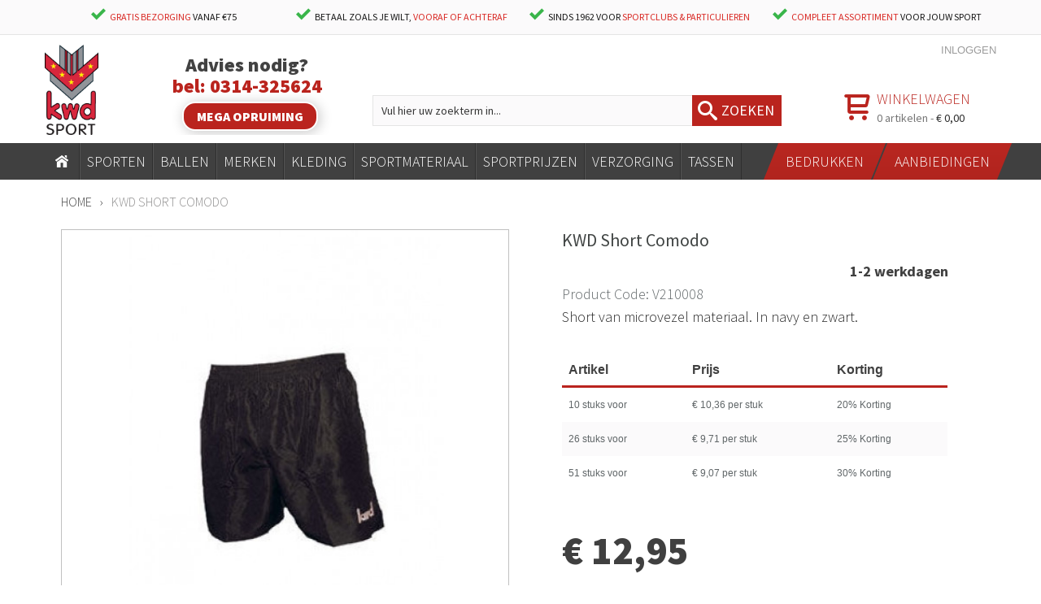

--- FILE ---
content_type: text/html; charset=UTF-8
request_url: https://www.kwd.nl/kwd-short-comodo-v210008.html
body_size: 16902
content:
<!DOCTYPE html PUBLIC "-//W3C//DTD XHTML 1.0 Strict//EN" "http://www.w3.org/TR/xhtml1/DTD/xhtml1-strict.dtd"><html xmlns="http://www.w3.org/1999/xhtml" xml:lang="nl" lang="nl"><head><meta http-equiv="Content-Type" content="text/html; charset=utf-8"/><title>KWD Short Comodo</title><meta name="description" content="Short van microvezel materiaal. In navy en zwart."/><meta name="keywords" content=""/><meta name="robots" content="INDEX,FOLLOW"/><meta name="viewport" content="width=device-width, minimum-scale=1, maximum-scale=1, user-scalable=0"/><link rel="icon" href="https://www.kwd.nl/skin/frontend/default/shopworks-kwd/favicon.ico" type="image/x-icon"/><link rel="shortcut icon" href="https://www.kwd.nl/skin/frontend/default/shopworks-kwd/favicon.ico" type="image/x-icon"/> <!--[if lt IE 7]> <script type="text/javascript">
//<![CDATA[
    var BLANK_URL = 'https://www.kwd.nl/js/blank.html';
    var BLANK_IMG = 'https://www.kwd.nl/js/spacer.gif';
//]]>
</script> <![endif]--> <link rel="stylesheet" type="text/css" href="https://www.kwd.nl/js/calendar/calendar-win2k-1.css"/><link rel="stylesheet" type="text/css" href="https://www.kwd.nl/media/css_secure/a63fbb78201fd60f1a7f16ff1e9042ac.css" media="all"/><link rel="stylesheet" type="text/css" href="https://www.kwd.nl/media/css_secure/fc9dfd62140d3fee77c068f7bea580f8.css" media="all"/><link rel="stylesheet" type="text/css" href="https://www.kwd.nl/media/css_secure/cf6b504b48dbace80c2c8f8ca038b3a2.css" media="all"/><link rel="stylesheet" type="text/css" href="https://www.kwd.nl/media/css_secure/7b30ec2662d70582f7bab41407687111.css" media="all"/><link rel="stylesheet" type="text/css" href="https://www.kwd.nl/media/css_secure/2a7208090650d3eb05b15d0248221d41.css" media="all"/><link rel="stylesheet" type="text/css" href="https://www.kwd.nl/media/css_secure/0d3aefab3c40200c57df20c7b077e936.fancybox.css" media="all"/><link rel="stylesheet" type="text/css" href="https://www.kwd.nl/media/css_secure/aced93fda9bf4d2551340891f6e2bc82.css" media="all"/><link rel="stylesheet" type="text/css" href="https://www.kwd.nl/media/css_secure/aba3ae76dae567e2972e1cbf9ac9259c.lastesttweet.css" media="all"/><link rel="stylesheet" type="text/css" href="https://www.kwd.nl/media/css_secure/5304fbb8219dd80c98c12a7bde5f1166.upsellslider.css" media="all"/><link rel="stylesheet" type="text/css" href="https://www.kwd.nl/media/css_secure/a5bbae8225c3fa3c14f57a0416ba4b83.css" media="all"/><link rel="stylesheet" type="text/css" href="https://www.kwd.nl/media/css_secure/a7c5f2ab378918e6d2d01618d9a6355d.css" media="all"/><link rel="stylesheet" type="text/css" href="https://www.kwd.nl/media/css_secure/c06b4b3d77b815e63d709f4583ec37c8.css" media="all"/><link rel="stylesheet" type="text/css" href="https://www.kwd.nl/media/css_secure/93bd0d529fd3a2ac57d4240908ed2bd7.css" media="all"/><link rel="stylesheet" type="text/css" href="https://www.kwd.nl/media/css_secure/70f7b484318afc3d6efe369c9e21c81d.css" media="all"/><link rel="stylesheet" type="text/css" href="https://www.kwd.nl/media/css_secure/87110ad418088363b54da6d1fe7e8ebe.css" media="all"/><link rel="stylesheet" type="text/css" href="https://www.kwd.nl/media/css_secure/5234443fc0da01b07740735eeb6cb290.css" media="all"/><link rel="stylesheet" type="text/css" href="https://www.kwd.nl/media/css_secure/bf6367a8db2f0ee511fa6b09956077ad.css" media="all"/><link rel="stylesheet" type="text/css" href="https://www.kwd.nl/media/css_secure/a2e06d00f240ac0e5b99fddbbaea31d8.css" media="all"/><link rel="stylesheet" type="text/css" href="https://www.kwd.nl/media/css_secure/932d579fc1847f2228c79a1b6f14400a.css" media="all"/><link rel="stylesheet" type="text/css" href="https://www.kwd.nl/media/css_secure/d730ca7c8e10543736a6cd770b54d9dc.css" media="all"/><link rel="stylesheet" type="text/css" href="https://www.kwd.nl/media/css_secure/375a1eed02b6f10988c75d6301396ced.css" media="all"/><link rel="stylesheet" type="text/css" href="https://www.kwd.nl/media/css_secure/a6e7dc4935ef15ce7b918d3b8d83236c.css" media="all"/><link rel="stylesheet" type="text/css" href="https://www.kwd.nl/media/css_secure/336d35f7d1cbae31d417fa8918b688d1.css" media="all"/><link rel="stylesheet" type="text/css" href="https://www.kwd.nl/media/css_secure/9f16107025bf2ee05015c54e6ee9890f.fancybox.css" media="all"/><link rel="stylesheet" type="text/css" href="https://www.kwd.nl/media/css_secure/abf9e114675da02e493dc0e2d462cdf1.thumbslider.css" media="all"/><link rel="stylesheet" type="text/css" href="https://www.kwd.nl/media/css_secure/0d18f305de82281c8d42b289402e09f6.css" media="all"/><link rel="stylesheet" type="text/css" href="https://www.kwd.nl/media/css_secure/388faecafb775864bb8737fc8b763899.css" media="print"/><script type="text/javascript" src="https://www.kwd.nl/js/prototype/prototype.js"></script><script type="text/javascript" src="https://www.kwd.nl/js/lib/ccard.js"></script><script type="text/javascript" src="https://www.kwd.nl/js/prototype/validation.js"></script><script type="text/javascript" src="https://www.kwd.nl/js/scriptaculous/builder.js"></script><script type="text/javascript" src="https://www.kwd.nl/js/scriptaculous/effects.js"></script><script type="text/javascript" src="https://www.kwd.nl/js/scriptaculous/dragdrop.js"></script><script type="text/javascript" src="https://www.kwd.nl/js/scriptaculous/controls.js"></script><script type="text/javascript" src="https://www.kwd.nl/js/scriptaculous/slider.js"></script><script type="text/javascript" src="https://www.kwd.nl/js/varien/js.js"></script><script type="text/javascript" src="https://www.kwd.nl/js/varien/form.js"></script><script type="text/javascript" src="https://www.kwd.nl/js/varien/menu.js"></script><script type="text/javascript" src="https://www.kwd.nl/js/mage/translate.js"></script><script type="text/javascript" src="https://www.kwd.nl/js/mage/cookies.js"></script><script type="text/javascript" src="https://www.kwd.nl/js/magentothem/ma.jq.slide.js"></script><script type="text/javascript" src="https://www.kwd.nl/js/magentothem/ma.flexslider.js"></script><script type="text/javascript" src="https://www.kwd.nl/js/magentothem/jquery-ui.js"></script><script type="text/javascript" src="https://www.kwd.nl/js/bootstrap/bootstrap.min.js"></script><script type="text/javascript" src="https://www.kwd.nl/js/bootstrap/bootstrap-tooltip.js"></script><script type="text/javascript" src="https://www.kwd.nl/js/magentothem/ma.mobilemenu.js"></script><script type="text/javascript" src="https://www.kwd.nl/js/magentothem/ma.menu.effect.js"></script><script type="text/javascript" src="https://www.kwd.nl/js/magentothem/backtotop.js"></script><script type="text/javascript" src="https://www.kwd.nl/js/magentothem/ma.lettering.js"></script><script type="text/javascript" src="https://www.kwd.nl/js/magentothem/fancybox/jquery.fancybox.js"></script><script type="text/javascript" src="https://www.kwd.nl/js/magestore/bannerslider/lightbox.js"></script><script type="text/javascript" src="https://www.kwd.nl/js/mirasvit/core/jquery.min.js"></script><script type="text/javascript" src="https://www.kwd.nl/js/mirasvit/core/underscore.js"></script><script type="text/javascript" src="https://www.kwd.nl/js/mirasvit/core/backbone.js"></script><script type="text/javascript" src="https://www.kwd.nl/js/mirasvit/code/menu/dropdown.js"></script><script type="text/javascript" src="https://www.kwd.nl/js/varien/product.js"></script><script type="text/javascript" src="https://www.kwd.nl/js/varien/configurable.js"></script><script type="text/javascript" src="https://www.kwd.nl/js/calendar/calendar.js"></script><script type="text/javascript" src="https://www.kwd.nl/js/calendar/calendar-setup.js"></script><script type="text/javascript" src="https://www.kwd.nl/js/magentothem/ma.slider.js"></script><script type="text/javascript" src="https://www.kwd.nl/skin/frontend/default/shopworks-kwd/js/functions.js"></script><script type="text/javascript" src="https://www.kwd.nl/skin/frontend/base/default/js/amasty/plugins/jquery-1.9.1.min.js"></script><script type="text/javascript" src="https://www.kwd.nl/skin/frontend/base/default/js/amasty/plugins/jquery.tooltipster.min.js"></script><script type="text/javascript" src="https://www.kwd.nl/skin/frontend/base/default/js/amasty/plugins/jquery.elevatezoom.js"></script><script type="text/javascript" src="https://www.kwd.nl/skin/frontend/base/default/js/amasty/plugins/jquery.touchSwipe.min.js"></script><script type="text/javascript" src="https://www.kwd.nl/skin/frontend/base/default/js/amasty/plugins/jquery.carouFredSel-6.2.1.js"></script><script type="text/javascript" src="https://www.kwd.nl/skin/frontend/base/default/js/amasty/plugins/fancybox/jquery.fancybox.js"></script><script type="text/javascript" src="https://www.kwd.nl/skin/frontend/default/shopworks-kwd/js/amasty/amconf/configurable.js"></script><script type="text/javascript" src="https://www.kwd.nl/skin/frontend/default/shopworks-kwd/multipleconfigurable/js/configurable.js"></script><script type="text/javascript" src="https://www.kwd.nl/js/ebizmarts/mailchimp/campaignCatcher.js" async></script><link rel="canonical" href="https://www.kwd.nl/kwd-short-comodo-v210008.html"/> <!--[if lt IE 8]> <link rel="stylesheet" type="text/css" href="https://www.kwd.nl/media/css_secure/729edb6f4c979a81e09d65e8aaae567f.css" media="all"/> <![endif]--> <!--[if lt IE 9]> <link rel="stylesheet" type="text/css" href="https://www.kwd.nl/media/css_secure/1ecb64659bdc2b044135c15fde30adf8.css" media="all"/> <![endif]--> <!--[if lt IE 7]> <script type="text/javascript" src="https://www.kwd.nl/js/lib/ds-sleight.js"></script><script type="text/javascript" src="https://www.kwd.nl/skin/frontend/base/default/js/ie6.js"></script> <![endif]--> <!--[if lte IE 7]> <link rel="stylesheet" type="text/css" href="https://www.kwd.nl/media/css_secure/2412c839bb7e1fabd6b75467c503cb14.css" media="all"/> <![endif]--> <script type="text/javascript">
    //<![CDATA[
    Mage.Cookies.path = '/';
    Mage.Cookies.domain = '.www.kwd.nl';
    Mage.Cookies.secure = true;
    //]]>
</script><script type="text/javascript">
//<![CDATA[
optionalZipCountries = ["HK","IE","MO","PA"];
//]]>
</script><script>
                if ( (typeof jQuery === 'undefined') && !window.jQuery ) {
                        document.write(unescape("%3Cscript type='text/javascript' src='https://www.kwd.nl/js/lib/jquery/jquery-1.12.1.min.js'%3E%3C/script%3E"));
            document.write(unescape("%3Cscript type='text/javascript' src='https://www.kwd.nl/js/lib/jquery/noconflict.js'%3E%3C/script%3E"));
        } else {
                        if((typeof jQuery === 'undefined') && window.jQuery) {
                jQuery = window.jQuery;
            }
            if((typeof jQuery !== 'undefined') && !window.jQuery) {
                window.jQuery = jQuery;
            }
            if ((typeof jQuery !== 'undefined') && (typeof $j === 'undefined')) {
                $j = jQuery;
            }
        }
    </script><script type="text/javascript" src="https://chimpstatic.com/mcjs-connected/js/users/f27d20c1725e07ccfa39e237b/d23e96e91b3130f4148f761b7.js" defer></script><script>
        (function(i,s,o,g,r,a,m){i['GoogleAnalyticsObject']=r;i[r]=i[r]||function(){
            (i[r].q=i[r].q||[]).push(arguments)},i[r].l=1*new Date();a=s.createElement(o),
            m=s.getElementsByTagName(o)[0];a.async=1;a.src=g;m.parentNode.insertBefore(a,m)
        })(window,document,'script','https://www.google-analytics.com/analytics.js','ga');

        ga('create', 'UA-11803982-1','auto');
        
                    ga('set', 'anonymizeIp', true);
                                            
    </script><script type="text/javascript">//<![CDATA[
        var Translator = new Translate({"Please select an option.":"Selecteer een optie a.u.b.","This is a required field.":"Dit is een verplicht veld.","Please enter a valid number in this field.":"Geef een geldig getal op in dit veld.","Please use letters only (a-z or A-Z) in this field.":"Gebruik uitsluitend letters  (a-z en A-Z) in dit veld.","Please use only letters (a-z), numbers (0-9) or underscore(_) in this field, first character should be a letter.":"Gebruik alleen letters (a-z), cijfers (0-9) en underscores (_) in dit veld. Het eerste teken moet een letter zijn.","Please enter a valid phone number. For example (123) 456-7890 or 123-456-7890.":"Geef een geldig telefoonnummer op. Bijvoorbeeld (123) 456-7889 of 123-456-7890","Please enter a valid date.":"Geef een geldige datum op a.u.b.","Please enter a valid email address. For example johndoe@domain.com.":"Geef een geldig e-mail adres op a.u.b. Bijvoorbeeld: iemand@mail.com .","Please enter more characters or clean leading or trailing spaces.":"Voer meer tekens in of verwijder spaties aan het begin of einde","Please make sure your passwords match.":"Zorg er voor dat de wachtwoorden overeenkomen","Please enter a valid URL. For example http:\/\/www.example.com or www.example.com":"Geef een geldige URL op. Bijvoorbeeld http:\/\/www.example.com of www.example.com","Please enter a valid social security number. For example 123-45-6789.":"Geef een geldig burger-service-nummer op a.u.b. Bijvoorbeeld 123-45-6789.","Please enter a valid zip code. For example 90602 or 90602-1234.":"Voer een geldige postcode in a.u.b. Bijvoorbeeld: 2900 of 6621BK","Please enter a valid zip code.":"Geef een geldige postcode op.","Please use this date format: dd\/mm\/yyyy. For example 17\/03\/2006 for the 17th of March, 2006.":"Gebruik dd\/mm\/jjjj als datum-formaat. Bijvoorbeeld 17\/03\/2006 voor 17 maart 2006.","Please enter a valid $ amount. For example $100.00.":"Voer een geldig &euro; bedrag op. Bijvoorbeeld: &euro; 100.00.","Please select one of the above options.":"Selecteer &eacute;&eacute;;n van de hierboven genoemde opties a.u.b..","Please select one of the options.":"Selecteer &eacute;&eacute;n van de opties a.u.b..","Please select State\/Province.":"Selecteer een provincie a.u.b","Please enter a number greater than 0 in this field.":"Geef a.u.b. een getal groter dan 0 op in dit veld","Please enter a valid credit card number.":"Geef een geldig creditcard-nummer op a.u.b.","Please wait, loading...":"Wacht a.u.b. Bezig met laden...","Complete":"Voltooid","Add Products":"Producten toevoegen","Please choose to register or to checkout as a guest":"Kies of u zich registeert of als gast betaalt a.u.b.","Please specify shipping method.":"Specificeer de verzendwijze a.u.b.","Please specify payment method.":"Specificeer de betaalwijze a.u.b.","Add to Cart":"In winkelwagen","In Stock":"In voorraad","Out of Stock":"Niet in voorraad","More Info":"Meer informatie","from":"vanaf","early delivery":"extra vroeg","available":"beschikbaar","evening":"avond","Post Office":"Postkantoor","Parcel Dispenser":"Pakketautomaat","Mo":"Ma","Tu":"Di","We":"Wo","Th":"Do","Fr":"Vr","Sa":"Za","Su":"Zo","in":"te","Business Hours":"Openingstijden","business hours":"openingstijden","Closed":"Gesloten","Early pickup available":"Extra vroeg ophalen mogelijk","Evening pickup available":"'s Avonds ophalen mogelijk","An error occurred. Please use our regular checkout instead.":"Er is een fout opgetreden. Gebruikt u alstublieft de normale afreken pagina.","Your preferred address has been loaded from your MijnPakket account and set as your billing and shipping address. You may now choose a shipping method and complete your order.":"Het adres dat u in uw MijnPakket account heeft ingesteld als uw voorkeursadres is ingevuld als uw factuur- en verzendadres. U kunt nu een bezorgoptie kiezen en uw bestelling verder afronden.","Unfortunately MijnPakket login is currently not available. Please use a different checkout method.":"MijnPakket login is helaas momenteel niet beschikbaar. Kies s.v.p. een andere afrekenmethode.","Show on the map":"Toon op de kaart","Fits through the mailslot":"Past door de brievenbus","Select location":"Selecteer locatie","Show map":"Toon kaart","Advanced Settings":"Geavanceerde Instellingen","As soon as possible":"Eerst volgende mogelijkheid","The previous step has been saved successfully!":"De vorige stap is succesvol opgeslagen!","This step has been saved successfully!":"Deze stap is succesvol opgeslagen!","parcel dispenser":"pakketautomaat","Post Office Address":"Postkantoor Adres"});
        //]]></script><script>
!function(f,b,e,v,n,t,s){if(f.fbq)return;n=f.fbq=function(){n.callMethod?
n.callMethod.apply(n,arguments):n.queue.push(arguments)};if(!f._fbq)f._fbq=n;
n.push=n;n.loaded=!0;n.version='2.0';n.queue=[];t=b.createElement(e);t.async=!0;
t.src=v;s=b.getElementsByTagName(e)[0];s.parentNode.insertBefore(t,s)}(window,
document,'script','https://connect.facebook.net/en_US/fbevents.js');
fbq('init', '255067108346051');
fbq('track', 'PageView');
</script> <noscript><img height="1" width="1" style="display:none" src="https://www.facebook.com/tr?id=255067108346051&ev=PageView&noscript=1"/></noscript> <script>(function(w,d,s,l,i){w[l]=w[l]||[];w[l].push({'gtm.start':new Date().getTime(),event:'gtm.js'});var f=d.getElementsByTagName(s)[0],j=d.createElement(s),dl=l!='dataLayer'?'&l='+l:'';j.async=true;j.src='https://www.googletagmanager.com/gtm.js?id='+i+dl;f.parentNode.insertBefore(j,f);})(window,document,'script','dataLayer','GTM-KQR9BM6');</script></head><body class=" catalog-product-view catalog-product-view product-kwd-short-comodo-v210008">  <noscript><iframe src="https://www.googletagmanager.com/ns.html?id=GTM-KQR9BM6" height="0" width="0" style="display:none;visibility:hidden"></iframe></noscript> <div class="ma-wrapper"> <noscript> <div class="global-site-notice noscript"><div class="notice-inner"><p> <strong>JavaScript seems to be disabled in your browser.</strong><br/> You must have JavaScript enabled in your browser to utilize the functionality of this website. </p></div></div> </noscript> <div class="ma-page"><div class="header-wrapper"><div class="header-fullwidth header-usp-container"><div class="header-maxed"><ul class="header-usps"><li><span>GRATIS BEZORGING</span> VANAF €75</li><li>BETAAL ZOALS JE WILT, <span>vooraf of achteraf</span></li><li>SINDS 1962 VOOR <span>SPORTCLUBS & PARTICULIEREN</span></li><li><span>COMPLEET ASSORTIMENT</span> VOOR JOUW SPORT</li></ul></div></div><div class="header-fullwidth"><div class="header-maxed"><div class="logo-container"> <a href="https://www.kwd.nl/" title="KWD Sport - Sportartikelen & Sportkleding"><strong>KWD Sport - Sportartikelen & Sportkleding</strong><img src="https://www.kwd.nl/skin/frontend/default/shopworks-kwd/images/logo.png" alt="KWD Sport - Sportartikelen & Sportkleding"/></a> </div><div class="header-maincontainer"><div class="toplinks"><div class="currency-language"></div><div class="toplink"><ul class="links"><li class="first last" ><a href="https://www.kwd.nl/customer/account/login/" title="Inloggen" >Inloggen</a></li></ul></div></div><div class="maincontainer-inner"><div class="header-left"><div class="header-bellen"> Advies nodig? <span>bel: <a href="tel:0314-325624">0314-325624</a></span> <a href="/media/pdf/kwd_catalogus_nov.pdf" class="hide-sm" style="background: #ba241e; text-transform: uppercase; padding: 0.5rem 1rem; display: inline-block; border: solid 2px #fff; border-radius: 1rem; color: #fff; margin: 0.4rem 0 0 0.5rem;-webkit-box-shadow: 2px 2px 15px 1px rgba(0,0,0,0.2); box-shadow: 2px 2px 15px 1px rgba(0,0,0,0.2); line-height: 1rem; font-size: 1rem;" target="_blank">Mega opruiming</a> </div> <style>.hide{display:none}@media(max-width:720px){.header-left .hide-sm{display:none !important}}@media(min-width:719px){.header-left .header-bellen{margin-top:-5px !important}.show-md{display:block !important}.hide-md{display:none !important}}</style> </div><div class="header-center"><div class="trustpilot-company-container"><div class="trustpilot-container"><script type="text/javascript" src="//widget.trustpilot.com/bootstrap/v5/tp.widget.bootstrap.min.js" async></script><div class="trustpilot-widget" data-locale="nl-NL" data-template-id="5419b732fbfb950b10de65e5" data-businessunit-id="531ef8a10000640005785e2e" data-style-height="20px" data-style-width="100%" data-theme="light"> <a href="https://nl.trustpilot.com/review/kwd.nl" target="_blank" rel="noopener noreferrer"></a> </div></div></div><form id="search_mini_form" action="https://www.kwd.nl/catalogsearch/result/" method="get"><div class="mobile-search-trigger" onclick="toggleSearch()"></div><div class="form-search"><div class="close-pop-up" onclick="toggleSearch()"></div> <label for="search">Search:</label> <input id="search" name="q" value="" class="input-text" maxlength="128"/> <button type="submit" title="Zoeken" class="button search-button"><span><span>Zoeken</span></span></button> <script type="text/javascript">
        //<![CDATA[
            var searchForm = new Varien.searchForm('search_mini_form', 'search', 'Vul hier uw zoekterm in...');
        //]]>
        </script><script type="text/javascript">
            var _wssq = _wssq || [];
            var setResizeFunction= false;
            var sooqrAccount = '100882-1';

            _wssq.push(['_load', { 'suggest' : { 'account' : 'SQ-' + sooqrAccount, 'version' : 4, fieldId : 'search'}}]);
            _wssq.push(['suggest._setPosition', 'screen-middle', {top:10}]);
            _wssq.push(['suggest._setLocale', 'nl_NL']);
            _wssq.push(['suggest._excludePlaceholders', 'Vul hier uw zoekterm in...']);
            _wssq.push(['suggest._bindEvent', 'open', function() {
                if(!setResizeFunction) {$jQ( window ).resize(function() {if($jQ('.sooqrSearchContainer-' + sooqrAccount).is(':visible')) {websight.sooqr.instances['SQ-' + sooqrAccount].positionContainer(null, null, true);}});setResizeFunction = true;}
            }]);

            (function() {
                var ws = document.createElement('script'); ws.type = 'text/javascript'; ws.async = true;
                ws.src = ('https:' == document.location.protocol ? 'https://' : 'http://') + 'static.sooqr.com/sooqr.js';
                var s = document.getElementsByTagName('script')[0]; s.parentNode.insertBefore(ws, s);
            })();
        </script><script type="application/ld+json">
        {
            "@context": "http://schema.org",
            "@type": "WebSite",
            "url": "https://www.kwd.nl/",
            "potentialAction": {
                "@type": "SearchAction",
                "target": "https://www.kwd.nl/#sqr:(q[{search_term_string}])",
                "query-input": "required name=search_term_string"
            }
        }
        </script><script>
            function toggleSearch() {
                jQuery('.form-search').toggleClass('active');
            }
        </script></div></form></div><div class="header-right"><div id ="mini_cart_block"> <a href="https://www.kwd.nl/checkout/cart/"> <div class="block-cart"><div class="top-cart-title"> Winkelwagen </div><p class="amount" title="Er zitten 0 producten in uw winkelwagen">0&nbsp;artikelen&nbsp;-&nbsp;<span class="price">€ 0,00</span></p></div> </a> </div></div></div></div></div></div><div class="header-fullwidth"> <nav class="header-navigation"> <div class="menu-toggle"><a href="#" title="toon menu"><span class="hamburger"><span></span></span><span>Menu</span></a></div><div class="close-off-canvas menu-toggle"></div><div class="nav-container"><div class="menu-toggle close">X</div><ul id="nav" class="menu-default store-2 menu-top_menu"><li data-toggle="dropdown_1" class="level0 nav-1 level-top first"> <a href="/" class="level-top" style=""> <span style="">home</span> </a> <span class="arrow"></span> </li><li data-toggle="dropdown_1" class="level0 nav-1 parent level-top "> <a href="https://www.kwd.nl/sporten.html" class="level-top" style=""> <span style="">SPORTEN</span> </a> <span class="arrow"></span> <ul class="level0 rows "><li class="columns columns-6" style=""><ul><li class="column" style=""><ul><li class="level3 nav-4 first"> <a href="https://www.kwd.nl/sporten/voetbal.html" style=""> <span style="">VOETBAL</span> </a> <span class="arrow"></span> </li><li class="columns columns-1" style=""><ul><li class="column" style=""><ul><li class="level5 nav-6 first"> <a href="https://www.kwd.nl/sporten/voetbal/ballen.html" style=""> <span style="">Ballen</span> </a> <span class="arrow"></span> </li><li class="level5 nav-6 "> <a href="https://www.kwd.nl/sporten/voetbal/doelen.html" style=""> <span style="">Doelen</span> </a> <span class="arrow"></span> </li><li class="level5 nav-6 "> <a href="https://www.kwd.nl/sporten/voetbal/doelnetten.html" style=""> <span style="">Doelnetten</span> </a> <span class="arrow"></span> </li><li class="level5 nav-6 "> <a href="https://www.kwd.nl/sporten/voetbal/hesjes-overgooiers.html" style=""> <span style="">Hesjes & overgooiers</span> </a> <span class="arrow"></span> </li><li class="level5 nav-6 "> <a href="https://www.kwd.nl/sporten/voetbal/keeperhandschoenen.html" style=""> <span style="">Keeperhandschoenen</span> </a> <span class="arrow"></span> </li><li class="level5 nav-6 "> <a href="https://www.kwd.nl/sporten/voetbal/keeperkleding.html" style=""> <span style="">Keeperkleding</span> </a> <span class="arrow"></span> </li><li class="level5 nav-6 "> <a href="https://www.kwd.nl/sporten/voetbal/kousen.html" style=""> <span style="">Kousen</span> </a> <span class="arrow"></span> </li><li class="level5 nav-6 "> <a href="https://www.kwd.nl/sporten/voetbal/scheidsrechter.html" style=""> <span style="">Scheidsrechter</span> </a> <span class="arrow"></span> </li><li class="level5 nav-6 "> <a href="https://www.kwd.nl/sporten/voetbal/shirts-t-shirts.html" style=""> <span style="">Shirts & T-Shirts</span> </a> <span class="arrow"></span> </li><li class="level5 nav-6 "> <a href="https://www.kwd.nl/sporten/voetbal/shorts.html" style=""> <span style="">Shorts</span> </a> <span class="arrow"></span> </li><li class="level5 nav-6 "> <a href="https://www.kwd.nl/sporten/voetbal/tassen.html" style=""> <span style="">Tassen</span> </a> <span class="arrow"></span> </li><li class="level5 nav-6 "> <a href="https://www.kwd.nl/sporten/voetbal/trainingsmateriaal.html" style=""> <span style="">Trainingsmateriaal</span> </a> <span class="arrow"></span> </li><li class="level5 nav-6 "> <a href="https://www.kwd.nl/sporten/voetbal/trainingspakken.html" style=""> <span style="">Trainingspakken</span> </a> <span class="arrow"></span> </li><li class="level5 nav-6 "> <a href="https://www.kwd.nl/sporten/voetbal/verzorging.html" style=""> <span style="">Verzorging</span> </a> <span class="arrow"></span> </li><li class="level5 nav-6 "> <a href="https://www.kwd.nl/sporten/voetbal/veldmateriaal.html" style=""> <span style="">Veldmateriaal</span> </a> <span class="arrow"></span> </li><li class="level5 nav-6 last"> <a href="https://www.kwd.nl/sporten/voetbal.html" style="color:#FF0000;"> <span style="color:#FF0000;">Meer...</span> </a> <span class="arrow"></span> </li></ul></li></ul></li></ul></li><li class="column" style=""><ul><li class="level3 nav-4 first"> <a href="https://www.kwd.nl/sporten/handbal.html" style=""> <span style="">HANDBAL</span> </a> <span class="arrow"></span> </li><li class="columns columns-1" style=""><ul><li class="column" style=""><ul><li class="level5 nav-6 first"> <a href="https://www.kwd.nl/sporten/handbal/ballen.html" style=""> <span style="">Ballen</span> </a> <span class="arrow"></span> </li><li class="level5 nav-6 "> <a href="https://www.kwd.nl/sporten/handbal/doelen.html" style=""> <span style="">Doelen</span> </a> <span class="arrow"></span> </li><li class="level5 nav-6 "> <a href="https://www.kwd.nl/sporten/handbal/doelnetten.html" style=""> <span style="">Doelnetten</span> </a> <span class="arrow"></span> </li><li class="level5 nav-6 "> <a href="https://www.kwd.nl/sporten/handbal/hesjes-overgooiers.html" style=""> <span style="">Hesjes & overgooiers</span> </a> <span class="arrow"></span> </li><li class="level5 nav-6 "> <a href="https://www.kwd.nl/sporten/handbal/shirts-t-shirts.html" style=""> <span style="">Shirts & T-shirts</span> </a> <span class="arrow"></span> </li><li class="level5 nav-6 "> <a href="https://www.kwd.nl/sporten/handbal/shorts.html" style=""> <span style="">Shorts</span> </a> <span class="arrow"></span> </li><li class="level5 nav-6 "> <a href="https://www.kwd.nl/sporten/handbal/sokken.html" style=""> <span style="">Sokken</span> </a> <span class="arrow"></span> </li><li class="level5 nav-6 "> <a href="https://www.kwd.nl/sporten/handbal/sweaters-tops.html" style=""> <span style="">Sweaters & Tops</span> </a> <span class="arrow"></span> </li><li class="level5 nav-6 "> <a href="https://www.kwd.nl/sporten/handbal/tassen.html" style=""> <span style="">Tassen</span> </a> <span class="arrow"></span> </li><li class="level5 nav-6 "> <a href="https://www.kwd.nl/sporten/handbal/trainingsmateriaal.html" style=""> <span style="">Trainingsmateriaal</span> </a> <span class="arrow"></span> </li><li class="level5 nav-6 "> <a href="https://www.kwd.nl/sporten/handbal/trainingspakken.html" style=""> <span style="">Trainingspakken</span> </a> <span class="arrow"></span> </li><li class="level5 nav-6 "> <a href="https://www.kwd.nl/sporten/handbal/veldmateriaal.html" style=""> <span style="">Veldmateriaal</span> </a> <span class="arrow"></span> </li><li class="level5 nav-6 "> <a href="https://www.kwd.nl/sporten/handbal/verzorging.html" style=""> <span style="">Verzorging </span> </a> <span class="arrow"></span> </li><li class="level5 nav-6 last"> <a href="https://www.kwd.nl/sporten/handbal.html" style="color:#FF0000;"> <span style="color:#FF0000;">Meer...</span> </a> <span class="arrow"></span> </li></ul></li></ul></li></ul></li><li class="column" style=""><ul><li class="level3 nav-4 first"> <a href="https://www.kwd.nl/sporten/volleybal.html" style=""> <span style="">VOLLEYBAL</span> </a> <span class="arrow"></span> </li><li class="columns columns-1" style=""><ul><li class="column" style=""><ul><li class="level5 nav-6 first"> <a href="https://www.kwd.nl/sporten/volleybal/ballen.html" style=""> <span style="">Ballen</span> </a> <span class="arrow"></span> </li><li class="level5 nav-6 "> <a href="https://www.kwd.nl/sporten/volleybal/kniebeschermers.html" style=""> <span style="">Kniebeschermers</span> </a> <span class="arrow"></span> </li><li class="level5 nav-6 "> <a href="https://www.kwd.nl/sporten/volleybal/netten.html" style=""> <span style="">Netten</span> </a> <span class="arrow"></span> </li><li class="level5 nav-6 "> <a href="https://www.kwd.nl/sporten/volleybal/presentatiepakken.html" style=""> <span style="">Presentatiepakken</span> </a> <span class="arrow"></span> </li><li class="level5 nav-6 "> <a href="https://www.kwd.nl/sporten/volleybal/shirts-t-shirts.html" style=""> <span style="">Shirts & T-shirts</span> </a> <span class="arrow"></span> </li><li class="level5 nav-6 "> <a href="https://www.kwd.nl/sporten/volleybal/shorts.html" style=""> <span style="">Shorts</span> </a> <span class="arrow"></span> </li><li class="level5 nav-6 "> <a href="https://www.kwd.nl/sporten/volleybal/sokken.html" style=""> <span style="">Sokken</span> </a> <span class="arrow"></span> </li><li class="level5 nav-6 "> <a href="https://www.kwd.nl/sporten/volleybal/sweaters-tops.html" style=""> <span style="">Sweaters & Tops</span> </a> <span class="arrow"></span> </li><li class="level5 nav-6 "> <a href="https://www.kwd.nl/sporten/volleybal/tassen.html" style=""> <span style="">Tassen</span> </a> <span class="arrow"></span> </li><li class="level5 nav-6 "> <a href="https://www.kwd.nl/sporten/volleybal/trainingsmateriaal.html" style=""> <span style="">Trainingsmateriaal</span> </a> <span class="arrow"></span> </li><li class="level5 nav-6 "> <a href="https://www.kwd.nl/sporten/volleybal/trainingspakken.html" style=""> <span style="">Trainingspakken</span> </a> <span class="arrow"></span> </li><li class="level5 nav-6 "> <a href="https://www.kwd.nl/sporten/volleybal/veldmateriaal.html" style=""> <span style="">Veldmateriaal</span> </a> <span class="arrow"></span> </li><li class="level5 nav-6 "> <a href="https://www.kwd.nl/sporten/volleybal/verzorging.html" style=""> <span style="">Verzorging </span> </a> <span class="arrow"></span> </li><li class="level5 nav-6 last"> <a href="https://www.kwd.nl/sporten/volleybal.html" style="color:#FF0000;"> <span style="color:#FF0000;">Meer...</span> </a> <span class="arrow"></span> </li></ul></li></ul></li></ul></li><li class="column" style=""><ul><li class="level3 nav-4 first"> <a href="https://www.kwd.nl/sporten/korfbal.html" style=""> <span style="">KORFBAL</span> </a> <span class="arrow"></span> </li><li class="columns columns-1" style=""><ul><li class="column" style=""><ul><li class="level5 nav-6 first"> <a href="https://www.kwd.nl/sporten/korfbal/ballen.html" style=""> <span style="">Ballen</span> </a> <span class="arrow"></span> </li><li class="level5 nav-6 "> <a href="https://www.kwd.nl/sporten/korfbal/manden.html" style=""> <span style="">Manden</span> </a> <span class="arrow"></span> </li><li class="level5 nav-6 "> <a href="https://www.kwd.nl/sporten/korfbal/presentatiepakken.html" style=""> <span style="">Presentatiepakken</span> </a> <span class="arrow"></span> </li><li class="level5 nav-6 "> <a href="https://www.kwd.nl/sporten/korfbal/rokjes.html" style=""> <span style="">Rokjes</span> </a> <span class="arrow"></span> </li><li class="level5 nav-6 "> <a href="https://www.kwd.nl/sporten/korfbal/shirts-t-shirts.html" style=""> <span style="">Shirts & T-shirts</span> </a> <span class="arrow"></span> </li><li class="level5 nav-6 "> <a href="https://www.kwd.nl/sporten/korfbal/shorts.html" style=""> <span style="">Shorts</span> </a> <span class="arrow"></span> </li><li class="level5 nav-6 "> <a href="https://www.kwd.nl/sporten/korfbal.html" style=""> <span style="">Sokken</span> </a> <span class="arrow"></span> </li><li class="level5 nav-6 "> <a href="https://www.kwd.nl/sporten/korfbal/sweaters-tops.html" style=""> <span style="">Sweaters & Tops</span> </a> <span class="arrow"></span> </li><li class="level5 nav-6 "> <a href="https://www.kwd.nl/sporten/korfbal/tassen.html" style=""> <span style="">Tassen</span> </a> <span class="arrow"></span> </li><li class="level5 nav-6 "> <a href="https://www.kwd.nl/sporten/korfbal/trainingsmateriaal.html" style=""> <span style="">Trainingsmateriaal</span> </a> <span class="arrow"></span> </li><li class="level5 nav-6 "> <a href="https://www.kwd.nl/sporten/korfbal/trainingspakken.html" style=""> <span style="">Trainingspakken</span> </a> <span class="arrow"></span> </li><li class="level5 nav-6 "> <a href="https://www.kwd.nl/sporten/korfbal/veldmateriaal.html" style=""> <span style="">Veldmateriaal</span> </a> <span class="arrow"></span> </li><li class="level5 nav-6 "> <a href="https://www.kwd.nl/sporten/korfbal/verzorging.html" style=""> <span style="">Verzorging </span> </a> <span class="arrow"></span> </li><li class="level5 nav-6 last"> <a href="https://www.kwd.nl/sporten/korfbal.html" style="color:#FF0000;"> <span style="color:#FF0000;">Meer...</span> </a> <span class="arrow"></span> </li></ul></li></ul></li></ul></li><li class="column" style=""><ul><li class="level3 nav-4 first"> <a href="https://www.kwd.nl/sporten/fitness.html" style=""> <span style="">FITNESS</span> </a> <span class="arrow"></span> </li><li class="columns columns-1" style=""><ul><li class="column" style=""><ul><li class="level5 nav-6 first"> <a href="https://www.kwd.nl/sporten/fitness/accessoires.html" style=""> <span style="">Accessoires</span> </a> <span class="arrow"></span> </li><li class="level5 nav-6 "> <a href="https://www.kwd.nl/sporten/fitness/apparaten.html" style=""> <span style="">Apparaten</span> </a> <span class="arrow"></span> </li><li class="level5 nav-6 "> <a href="https://www.kwd.nl/sporten/fitness/presentatiepakken.html" style=""> <span style="">Presentatiepakken</span> </a> <span class="arrow"></span> </li><li class="level5 nav-6 "> <a href="https://www.kwd.nl/sporten/fitness/shirts-t-shirts.html" style=""> <span style="">Shirts & T-shirts</span> </a> <span class="arrow"></span> </li><li class="level5 nav-6 "> <a href="https://www.kwd.nl/sporten/fitness/shorts.html" style=""> <span style="">Shorts</span> </a> <span class="arrow"></span> </li><li class="level5 nav-6 "> <a href="https://www.kwd.nl/sporten/fitness/sokken.html" style=""> <span style="">Sokken</span> </a> <span class="arrow"></span> </li><li class="level5 nav-6 "> <a href="https://www.kwd.nl/sporten/fitness/sweaters-tops.html" style=""> <span style="">Sweaters & Tops</span> </a> <span class="arrow"></span> </li><li class="level5 nav-6 "> <a href="https://www.kwd.nl/sporten/fitness/tassen.html" style=""> <span style="">Tassen</span> </a> <span class="arrow"></span> </li><li class="level5 nav-6 "> <a href="https://www.kwd.nl/sporten/fitness/trainingsbroeken.html" style=""> <span style="">Trainingsbroeken</span> </a> <span class="arrow"></span> </li><li class="level5 nav-6 "> <a href="https://www.kwd.nl/sporten/fitness/trainingsjacks.html" style=""> <span style="">Trainingsjacks </span> </a> <span class="arrow"></span> </li><li class="level5 nav-6 "> <a href="https://www.kwd.nl/sporten/fitness/trainingsmateriaal.html" style=""> <span style="">Trainingsmateriaal</span> </a> <span class="arrow"></span> </li><li class="level5 nav-6 "> <a href="https://www.kwd.nl/sporten/fitness/trainingspakken.html" style=""> <span style="">Trainingspakken</span> </a> <span class="arrow"></span> </li><li class="level5 nav-6 "> <a href="https://www.kwd.nl/sporten/fitness/verzorging.html" style=""> <span style="">Verzorging</span> </a> <span class="arrow"></span> </li><li class="level5 nav-6 last"> <a href="https://www.kwd.nl/sporten/fitness.html" style="color:#FF0000;"> <span style="color:#FF0000;">Meer...</span> </a> <span class="arrow"></span> </li></ul></li></ul></li></ul></li><li class="column" style=""><ul><li class="level3 nav-4 first"> <a href="https://www.kwd.nl/sporten/badminton.html" style=""> <span style="">BADMINTON</span> </a> <span class="arrow"></span> </li><li class="level3 nav-4 "> <a href="https://www.kwd.nl/sporten/basketbal.html" style=""> <span style="">BASKETBAL</span> </a> <span class="arrow"></span> </li><li class="level3 nav-4 "> <a href="https://www.kwd.nl/sporten/hardlopen.html" style=""> <span style="">HARDLOPEN</span> </a> <span class="arrow"></span> </li><li class="level3 nav-4 "> <a href="https://www.kwd.nl/sporten/hockey.html" style=""> <span style="">HOCKEY</span> </a> <span class="arrow"></span> </li><li class="level3 nav-4 "> <a href="https://www.kwd.nl/sporten/spel.html" style=""> <span style="">SPEL</span> </a> <span class="arrow"></span> </li><li class="level3 nav-4 last"> <a href="https://www.kwd.nl/sporten/tennis.html" style=""> <span style="">TENNIS</span> </a> <span class="arrow"></span> </li></ul></li></ul></li></ul></li><li data-toggle="dropdown_1" class="level0 nav-1 parent level-top "> <a href="https://www.kwd.nl/ballen.html" class="level-top" style=""> <span style="">BALLEN</span> </a> <span class="arrow"></span> <ul class="level0 rows "><li class="columns columns-3" style=""><ul><li class="column" style=""><ul><li class="level3 nav-4 first"> <a href="https://www.kwd.nl/ballen/basketballen.html" style="font-size:14px;"> <span style="font-size:14px;">Basketbal</span> </a> <span class="arrow"></span> </li><li class="level3 nav-4 "> <a href="https://www.kwd.nl/ballen/boerenklompgolf.html" style="font-size:14px;"> <span style="font-size:14px;">Boerenklompgolf</span> </a> <span class="arrow"></span> </li><li class="level3 nav-4 "> <a href="https://www.kwd.nl/ballen/boksballen.html" style="font-size:14px;"> <span style="font-size:14px;">Boksbal</span> </a> <span class="arrow"></span> </li><li class="level3 nav-4 "> <a href="https://www.kwd.nl/ballen/handballen.html" style="font-size:14px;"> <span style="font-size:14px;">Handbal</span> </a> <span class="arrow"></span> </li><li class="level3 nav-4 "> <a href="https://www.kwd.nl/ballen/hockeyballen.html" style="font-size:14px;"> <span style="font-size:14px;">Hockey</span> </a> <span class="arrow"></span> </li><li class="level3 nav-4 "> <a href="https://www.kwd.nl/ballen/klootschietballen.html" style="font-size:14px;"> <span style="font-size:14px;">Klootschieten</span> </a> <span class="arrow"></span> </li><li class="level3 nav-4 last"> <a href="https://www.kwd.nl/ballen/korfballen.html" style="font-size:14px;"> <span style="font-size:14px;">Korfbal</span> </a> <span class="arrow"></span> </li></ul></li><li class="column" style=""><ul><li class="level3 nav-4 first"> <a href="https://www.kwd.nl/ballen/schoolballen.html" style="font-size:14px;"> <span style="font-size:14px;">Schoolbal</span> </a> <span class="arrow"></span> </li><li class="level3 nav-4 "> <a href="https://www.kwd.nl/ballen/tafeltennisballen.html" style="font-size:14px;"> <span style="font-size:14px;">Tafeltennis</span> </a> <span class="arrow"></span> </li><li class="level3 nav-4 "> <a href="https://www.kwd.nl/ballen/tennisballen.html" style="font-size:14px;"> <span style="font-size:14px;">Tennis</span> </a> <span class="arrow"></span> </li><li class="level3 nav-4 "> <a href="https://www.kwd.nl/ballen/voetballen.html" style="font-size:14px;"> <span style="font-size:14px;">Voetbal</span> </a> <span class="arrow"></span> </li><li class="level3 nav-4 "> <a href="https://www.kwd.nl/ballen/volleyballen.html" style="font-size:14px;"> <span style="font-size:14px;">Volleybal</span> </a> <span class="arrow"></span> </li><li class="level3 nav-4 "> <a href="https://www.kwd.nl/ballen/waterpoloballen.html" style="font-size:14px;"> <span style="font-size:14px;">Waterpolo</span> </a> <span class="arrow"></span> </li><li class="level3 nav-4 last"> <a href="https://www.kwd.nl/ballen/zaalvoetballen.html" style="font-size:14px;"> <span style="font-size:14px;">Zaalvoetbal</span> </a> <span class="arrow"></span> </li></ul></li><li class="column" style=""><ul> <img class="image" src="https://www.kwd.nl/media/menu/ballen.jpg" alt="Sportballen"> </ul></li></ul></li></ul></li><li data-toggle="dropdown_1" class="level0 nav-1 parent level-top "> <a href="https://www.kwd.nl/merken.html" class="level-top" style=""> <span style="">MERKEN</span> </a> <span class="arrow"></span> <ul class="level0 rows "><li class="columns columns-6" style=""><ul><li class="column" style=""><ul><li class="level3 nav-4 first"> <a href="https://www.kwd.nl/merken/kwd.html" style=""> <span style="">KWD</span> </a> <span class="arrow"></span> </li><li class="columns columns-1" style=""><ul><li class="column" style=""><ul><li class="level5 nav-6 first"> <a href="https://www.kwd.nl/merken/kwd/hesjes-overgooiers.html" style=""> <span style="">Hesjes & overgooiers</span> </a> <span class="arrow"></span> </li><li class="level5 nav-6 "> <a href="https://www.kwd.nl/merken/kwd/jassen-jacks.html" style=""> <span style="">Jassen & Jacks</span> </a> <span class="arrow"></span> </li><li class="level5 nav-6 "> <a href="https://www.kwd.nl/merken/kwd/keeperhandschoenen.html" style=""> <span style="">Keeperhandschoenen</span> </a> <span class="arrow"></span> </li><li class="level5 nav-6 "> <a href="https://www.kwd.nl/merken/kwd/keeperkleding.html" style=""> <span style="">Keeperkleding</span> </a> <span class="arrow"></span> </li><li class="level5 nav-6 "> <a href="https://www.kwd.nl/merken/kwd/kousen-sokken.html" style=""> <span style="">Kousen & Sokken </span> </a> <span class="arrow"></span> </li><li class="level5 nav-6 "> <a href="https://www.kwd.nl/merken/kwd/poloshirts.html" style=""> <span style="">Poloshirts </span> </a> <span class="arrow"></span> </li><li class="level5 nav-6 "> <a href="https://www.kwd.nl/merken/kwd/scheidsrechterkleding.html" style=""> <span style="">Scheidsrechterkleding</span> </a> <span class="arrow"></span> </li><li class="level5 nav-6 "> <a href="https://www.kwd.nl/merken/kwd/sportbroeken.html" style=""> <span style="">Sportbroeken</span> </a> <span class="arrow"></span> </li><li class="level5 nav-6 "> <a href="https://www.kwd.nl/merken/kwd/sportshirts.html" style=""> <span style="">Sportshirts</span> </a> <span class="arrow"></span> </li><li class="level5 nav-6 "> <a href="https://www.kwd.nl/merken/kwd/sweaters-tops.html" style=""> <span style="">Sweaters & Tops</span> </a> <span class="arrow"></span> </li><li class="level5 nav-6 "> <a href="https://www.kwd.nl/merken/kwd/tassen.html" style=""> <span style="">Tassen</span> </a> <span class="arrow"></span> </li><li class="level5 nav-6 "> <a href="https://www.kwd.nl/merken/kwd/trainingsbroeken.html" style=""> <span style="">Trainingsbroeken</span> </a> <span class="arrow"></span> </li><li class="level5 nav-6 "> <a href="https://www.kwd.nl/merken/kwd/trainingspakken.html" style=""> <span style="">Trainingspakken</span> </a> <span class="arrow"></span> </li><li class="level5 nav-6 "> <a href="https://www.kwd.nl/merken/kwd/voetballen.html" style=""> <span style="">Voetballen</span> </a> <span class="arrow"></span> </li><li class="level5 nav-6 "> <a href="https://www.kwd.nl/merken/kwd/warmhoudkleding.html" style=""> <span style="">Warmhoudkleding</span> </a> <span class="arrow"></span> </li><li class="level5 nav-6 last"> <a href="https://www.kwd.nl/merken/kwd.html" style="color:#FF0000;"> <span style="color:#FF0000;">Meer...</span> </a> <span class="arrow"></span> </li></ul></li></ul></li></ul></li><li class="column" style=""><ul><li class="level3 nav-4 first"> <a href="https://www.kwd.nl/merken/erima.html" style=""> <span style="">ERIMA</span> </a> <span class="arrow"></span> </li><li class="columns columns-1" style=""><ul><li class="column" style=""><ul><li class="level5 nav-6 first"> <a href="https://www.kwd.nl/merken/erima/handballen.html" style=""> <span style="">Handballen</span> </a> <span class="arrow"></span> </li><li class="level5 nav-6 "> <a href="https://www.kwd.nl/merken/erima/jassen-jacks.html" style=""> <span style="">Jassen & Jacks</span> </a> <span class="arrow"></span> </li><li class="level5 nav-6 "> <a href="https://www.kwd.nl/merken/erima/keeperhandschoenen.html" style=""> <span style="">Keeperhandschoenen</span> </a> <span class="arrow"></span> </li><li class="level5 nav-6 "> <a href="https://www.kwd.nl/merken/erima/keeperkleding.html" style=""> <span style="">Keeperkleding</span> </a> <span class="arrow"></span> </li><li class="level5 nav-6 "> <a href="https://www.kwd.nl/merken/erima/kousen-sokken.html" style=""> <span style="">Kousen & Sokken </span> </a> <span class="arrow"></span> </li><li class="level5 nav-6 "> <a href="https://www.kwd.nl/merken/erima/outdoor.html" style=""> <span style="">Outdoor</span> </a> <span class="arrow"></span> </li><li class="level5 nav-6 "> <a href="https://www.kwd.nl/merken/erima/poloshirts.html" style=""> <span style="">Poloshirts </span> </a> <span class="arrow"></span> </li><li class="level5 nav-6 "> <a href="https://www.kwd.nl/merken/erima/scheidsrechterkleding.html" style=""> <span style="">Scheidsrechterkleding</span> </a> <span class="arrow"></span> </li><li class="level5 nav-6 "> <a href="https://www.kwd.nl/merken/erima/sportbroeken.html" style=""> <span style="">Sportbroeken</span> </a> <span class="arrow"></span> </li><li class="level5 nav-6 "> <a href="https://www.kwd.nl/merken/erima/sportshirts.html" style=""> <span style="">Sportshirts</span> </a> <span class="arrow"></span> </li><li class="level5 nav-6 "> <a href="https://www.kwd.nl/merken/erima/tassen.html" style=""> <span style="">Tassen</span> </a> <span class="arrow"></span> </li><li class="level5 nav-6 "> <a href="https://www.kwd.nl/merken/erima/trainingsbroeken.html" style=""> <span style="">Trainingsbroeken</span> </a> <span class="arrow"></span> </li><li class="level5 nav-6 "> <a href="https://www.kwd.nl/merken/erima/trainingspakken.html" style=""> <span style="">Trainingspakken</span> </a> <span class="arrow"></span> </li><li class="level5 nav-6 "> <a href="https://www.kwd.nl/merken/erima/warmhoudkleding.html" style=""> <span style="">Warmhoudkleding</span> </a> <span class="arrow"></span> </li><li class="level5 nav-6 "> <a href="https://www.kwd.nl/merken/erima/zaalvoetballen.html" style=""> <span style="">Zaalvoetballen</span> </a> <span class="arrow"></span> </li><li class="level5 nav-6 last"> <a href="https://www.kwd.nl/merken/erima.html" style="color:#FF0000;"> <span style="color:#FF0000;">Meer...</span> </a> <span class="arrow"></span> </li></ul></li></ul></li></ul></li><li class="column" style=""><ul><li class="level3 nav-4 first"> <a href="https://www.kwd.nl/merken/adidas.html" style=""> <span style="">ADIDAS</span> </a> <span class="arrow"></span> </li><li class="columns columns-1" style=""><ul><li class="column" style=""><ul><li class="level5 nav-6 first"> <a href="https://www.kwd.nl/merken/adidas/jassen-jacks.html" style=""> <span style="">Jassen & Jacks</span> </a> <span class="arrow"></span> </li><li class="level5 nav-6 "> <a href="https://www.kwd.nl/merken/adidas/keeperhandschoenen.html" style=""> <span style="">Keeperhandschoenen</span> </a> <span class="arrow"></span> </li><li class="level5 nav-6 "> <a href="https://www.kwd.nl/merken/adidas/keeperkleding.html" style=""> <span style="">Keeperkleding</span> </a> <span class="arrow"></span> </li><li class="level5 nav-6 "> <a href="https://www.kwd.nl/merken/adidas/kousen-sokken.html" style=""> <span style="">Kousen & Sokken </span> </a> <span class="arrow"></span> </li><li class="level5 nav-6 "> <a href="https://www.kwd.nl/merken/adidas/poloshirts.html" style=""> <span style="">Poloshirts </span> </a> <span class="arrow"></span> </li><li class="level5 nav-6 "> <a href="https://www.kwd.nl/merken/adidas/presentatiepakken.html" style=""> <span style="">Presentatiepakken</span> </a> <span class="arrow"></span> </li><li class="level5 nav-6 "> <a href="https://www.kwd.nl/merken/adidas/scheenbeschermers.html" style=""> <span style="">Scheenbeschermers</span> </a> <span class="arrow"></span> </li><li class="level5 nav-6 "> <a href="https://www.kwd.nl/merken/adidas/scheidsrechterkleding.html" style=""> <span style="">Scheidsrechterkleding</span> </a> <span class="arrow"></span> </li><li class="level5 nav-6 "> <a href="https://www.kwd.nl/merken/adidas/sportbroeken.html" style=""> <span style="">Sportbroeken</span> </a> <span class="arrow"></span> </li><li class="level5 nav-6 "> <a href="https://www.kwd.nl/merken/adidas/sportshirts.html" style=""> <span style="">Sportshirts</span> </a> <span class="arrow"></span> </li><li class="level5 nav-6 "> <a href="https://www.kwd.nl/merken/adidas/sweaters-tops.html" style=""> <span style="">Sweaters & Tops</span> </a> <span class="arrow"></span> </li><li class="level5 nav-6 "> <a href="https://www.kwd.nl/merken/adidas/trainingsbroeken.html" style=""> <span style="">Trainingsbroeken</span> </a> <span class="arrow"></span> </li><li class="level5 nav-6 "> <a href="https://www.kwd.nl/merken/adidas/trainingspakken.html" style=""> <span style="">Trainingspakken</span> </a> <span class="arrow"></span> </li><li class="level5 nav-6 "> <a href="https://www.kwd.nl/merken/adidas/voetballen.html" style=""> <span style="">Voetballen</span> </a> <span class="arrow"></span> </li><li class="level5 nav-6 last"> <a href="https://www.kwd.nl/merken/adidas.html" style="color:#FF0000;"> <span style="color:#FF0000;">Meer...</span> </a> <span class="arrow"></span> </li></ul></li></ul></li></ul></li><li class="column" style=""><ul><li class="level3 nav-4 first"> <a href="https://www.kwd.nl/merken/masita.html" style=""> <span style="">MASITA</span> </a> <span class="arrow"></span> </li><li class="columns columns-1" style=""><ul><li class="column" style=""><ul><li class="level5 nav-6 first"> <a href="https://www.kwd.nl/merken/masita/jassen-jacks.html" style=""> <span style="">Jassen & Jacks</span> </a> <span class="arrow"></span> </li><li class="level5 nav-6 "> <a href="https://www.kwd.nl/merken/masita/keeperkleding.html" style=""> <span style="">Keeperkleding</span> </a> <span class="arrow"></span> </li><li class="level5 nav-6 "> <a href="https://www.kwd.nl/merken/masita/kousen-sokken.html" style=""> <span style="">Kousen & Sokken </span> </a> <span class="arrow"></span> </li><li class="level5 nav-6 "> <a href="https://www.kwd.nl/merken/masita/poloshirts.html" style=""> <span style="">Poloshirts </span> </a> <span class="arrow"></span> </li><li class="level5 nav-6 "> <a href="https://www.kwd.nl/merken/masita/presentatiepakken.html" style=""> <span style="">Presentatiepakken</span> </a> <span class="arrow"></span> </li><li class="level5 nav-6 "> <a href="https://www.kwd.nl/merken/masita/scheenbeschermers.html" style=""> <span style="">Scheenbeschermers </span> </a> <span class="arrow"></span> </li><li class="level5 nav-6 "> <a href="https://www.kwd.nl/merken/masita/sportbroeken.html" style=""> <span style="">Sportbroeken</span> </a> <span class="arrow"></span> </li><li class="level5 nav-6 "> <a href="https://www.kwd.nl/merken/masita/sportshirts.html" style=""> <span style="">Sportshirts</span> </a> <span class="arrow"></span> </li><li class="level5 nav-6 "> <a href="https://www.kwd.nl/merken/masita/sweaters-tops.html" style=""> <span style="">Sweaters & Tops</span> </a> <span class="arrow"></span> </li><li class="level5 nav-6 "> <a href="https://www.kwd.nl/merken/masita/tassen.html" style=""> <span style="">Tassen</span> </a> <span class="arrow"></span> </li><li class="level5 nav-6 "> <a href="https://www.kwd.nl/merken/masita/trainingspakken.html" style=""> <span style="">Trainingspakken</span> </a> <span class="arrow"></span> </li><li class="level5 nav-6 last"> <a href="https://www.kwd.nl/merken/masita.html" style="color:#FF0000;"> <span style="color:#FF0000;">Meer...</span> </a> <span class="arrow"></span> </li></ul></li></ul></li></ul></li><li class="column" style=""><ul><li class="level3 nav-4 first"> <a href="https://www.kwd.nl/merken/derbystar.html" style=""> <span style="">DERBYSTAR</span> </a> <span class="arrow"></span> </li><li class="columns columns-1" style=""><ul><li class="column" style=""><ul><li class="level5 nav-6 first"> <a href="https://www.kwd.nl/merken/derbystar/voetballen.html" style=""> <span style="">Voetballen</span> </a> <span class="arrow"></span> </li><li class="level5 nav-6 last"> <a href="https://www.kwd.nl/merken/derbystar/zaalvoetballen.html" style=""> <span style="">Zaalvoetballen</span> </a> <span class="arrow"></span> </li></ul></li></ul></li></ul></li><li class="column" style=""><ul><li class="level3 nav-4 first"> <a href="https://www.kwd.nl/merken/jako.html" style=""> <span style="">JAKO</span> </a> <span class="arrow"></span> </li><li class="level3 nav-4 "> <a href="https://www.kwd.nl/merken/hummel.html" style=""> <span style="">HUMMEL</span> </a> <span class="arrow"></span> </li><li class="level3 nav-4 "> <a href="https://www.kwd.nl/merken/l-s.html" style=""> <span style="">LEMON & SODA</span> </a> <span class="arrow"></span> </li><li class="level3 nav-4 "> <a href="https://www.kwd.nl/merken/mikasa.html" style=""> <span style="">MIKASA</span> </a> <span class="arrow"></span> </li><li class="level3 nav-4 "> <a href="https://www.kwd.nl/merken/molten.html" style=""> <span style="">MOLTEN</span> </a> <span class="arrow"></span> </li><li class="level3 nav-4 "> <a href="https://www.kwd.nl/merken/rucanor.html" style=""> <span style="">RUCANOR</span> </a> <span class="arrow"></span> </li><li class="level3 nav-4 "> <a href="https://www.kwd.nl/merken/secutex.html" style=""> <span style="">SECUTEX</span> </a> <span class="arrow"></span> </li><li class="level3 nav-4 "> <a href="https://www.kwd.nl/merken/stanno.html" style=""> <span style="">STANNO</span> </a> <span class="arrow"></span> </li><li class="level3 nav-4 last"> <a href="https://www.kwd.nl/merken.html" style=""> <span style="">ALLE MERKEN</span> </a> <span class="arrow"></span> </li></ul></li></ul></li></ul></li><li data-toggle="dropdown_1" class="level0 nav-1 parent level-top "> <a href="https://www.kwd.nl/kleding.html" class="level-top" style=""> <span style="">KLEDING</span> </a> <span class="arrow"></span> <ul class="level0 rows "><li class="columns columns-3" style=""><ul><li class="column" style=""><ul><li class="level3 nav-4 first"> <a href="https://www.kwd.nl/kleding/blouses.html" style="font-size:14px;"> <span style="font-size:14px;">Blouses</span> </a> <span class="arrow"></span> </li><li class="level3 nav-4 "> <a href="https://www.kwd.nl/kleding/hesjes-overgooiers.html" style="font-size:14px;"> <span style="font-size:14px;">Hesjes</span> </a> <span class="arrow"></span> </li><li class="level3 nav-4 "> <a href="https://www.kwd.nl/kleding/jassen-jacks.html" style="font-size:14px;"> <span style="font-size:14px;">Jassen & Jacks</span> </a> <span class="arrow"></span> </li><li class="level3 nav-4 "> <a href="https://www.kwd.nl/kleding/keeper.html" style="font-size:14px;"> <span style="font-size:14px;">Keeper</span> </a> <span class="arrow"></span> </li><li class="level3 nav-4 "> <a href="https://www.kwd.nl/kleding/kousen-sokken.html" style="font-size:14px;"> <span style="font-size:14px;">Kousen & Sokken </span> </a> <span class="arrow"></span> </li><li class="level3 nav-4 "> <a href="https://www.kwd.nl/kleding/outdoor.html" style="font-size:14px;"> <span style="font-size:14px;">Outdoor</span> </a> <span class="arrow"></span> </li><li class="level3 nav-4 "> <a href="https://www.kwd.nl/kleding/poloshirts.html" style="font-size:14px;"> <span style="font-size:14px;">Poloshirts </span> </a> <span class="arrow"></span> </li><li class="level3 nav-4 "> <a href="https://www.kwd.nl/kleding/presentatiepakken.html" style="font-size:14px;"> <span style="font-size:14px;">Presentatiepakken</span> </a> <span class="arrow"></span> </li><li class="level3 nav-4 last"> <a href="https://www.kwd.nl/kleding/rokjes.html" style="font-size:14px;"> <span style="font-size:14px;">Rokjes</span> </a> <span class="arrow"></span> </li></ul></li><li class="column" style=""><ul><li class="level3 nav-4 first"> <a href="https://www.kwd.nl/kleding/scheidsrechter.html" style="font-size:14px;"> <span style="font-size:14px;">Scheidsrechter</span> </a> <span class="arrow"></span> </li><li class="level3 nav-4 "> <a href="https://www.kwd.nl/kleding/sportbroeken.html" style="font-size:14px;"> <span style="font-size:14px;">Sportbroeken</span> </a> <span class="arrow"></span> </li><li class="level3 nav-4 "> <a href="https://www.kwd.nl/kleding/sportshirts.html" style="font-size:14px;"> <span style="font-size:14px;">Sportshirts</span> </a> <span class="arrow"></span> </li><li class="level3 nav-4 "> <a href="https://www.kwd.nl/kleding/sweaters-truien.html" style="font-size:14px;"> <span style="font-size:14px;">Sweaters & Truien</span> </a> <span class="arrow"></span> </li><li class="level3 nav-4 "> <a href="https://www.kwd.nl/kleding/t-shirts.html" style="font-size:14px;"> <span style="font-size:14px;">T-shirts</span> </a> <span class="arrow"></span> </li><li class="level3 nav-4 "> <a href="https://www.kwd.nl/kleding/trainingsbroeken.html" style="font-size:14px;"> <span style="font-size:14px;">Trainingsbroeken</span> </a> <span class="arrow"></span> </li><li class="level3 nav-4 "> <a href="https://www.kwd.nl/kleding/trainingsjacks.html" style="font-size:14px;"> <span style="font-size:14px;">Trainingsjacks</span> </a> <span class="arrow"></span> </li><li class="level3 nav-4 "> <a href="https://www.kwd.nl/kleding/trainingspakken.html" style="font-size:14px;"> <span style="font-size:14px;">Trainingspakken</span> </a> <span class="arrow"></span> </li><li class="level3 nav-4 last"> <a href="https://www.kwd.nl/kleding/warmhoudkleding.html" style="font-size:14px;"> <span style="font-size:14px;">Warmhoudkleding</span> </a> <span class="arrow"></span> </li></ul></li><li class="column" style=""><ul> <img class="image" src="https://www.kwd.nl/media/menu/kleding.jpg" alt="Kleding"> </ul></li></ul></li></ul></li><li data-toggle="dropdown_1" class="level0 nav-1 parent level-top "> <a href="https://www.kwd.nl/sportmateriaal.html" class="level-top" style=""> <span style="">SPORTMATERIAAL</span> </a> <span class="arrow"></span> <ul class="level0 rows "><li class="columns columns-2" style=""><ul><li class="column" style=""><ul><li class="level3 nav-4 first"> <a href="https://www.kwd.nl/sportmateriaal/compressors-belijning.html" style="font-size:14px;"> <span style="font-size:14px;">Belijning</span> </a> <span class="arrow"></span> </li><li class="level3 nav-4 "> <a href="https://www.kwd.nl/sportmateriaal/compressors-belijning.html" style="font-size:14px;"> <span style="font-size:14px;">Compressors</span> </a> <span class="arrow"></span> </li><li class="level3 nav-4 "> <a href="https://www.kwd.nl/sportmateriaal/netten.html" style="font-size:14px;"> <span style="font-size:14px;">Netten</span> </a> <span class="arrow"></span> </li><li class="level3 nav-4 "> <a href="https://www.kwd.nl/sportmateriaal/schoolmateriaal.html" style="font-size:14px;"> <span style="font-size:14px;">Schoolmateriaal</span> </a> <span class="arrow"></span> </li><li class="level3 nav-4 "> <a href="https://www.kwd.nl/sportmateriaal/sportveldinrichting.html" style="font-size:14px;"> <span style="font-size:14px;">Sportveldinrichting</span> </a> <span class="arrow"></span> </li><li class="level3 nav-4 "> <a href="https://www.kwd.nl/sportmateriaal/trainingsmateriaal.html" style="font-size:14px;"> <span style="font-size:14px;">Trainingsmateriaal</span> </a> <span class="arrow"></span> </li><li class="level3 nav-4 last"> <a href="https://www.kwd.nl/sportmateriaal/veldmateriaal.html" style="font-size:14px;"> <span style="font-size:14px;">Veldmateriaal</span> </a> <span class="arrow"></span> </li></ul></li><li class="column" style=""><ul> <img class="image" src="https://www.kwd.nl/media/menu/veld_1.jpg" alt="Veld"> </ul></li></ul></li></ul></li><li data-toggle="dropdown_1" class="level0 nav-1 parent level-top "> <a href="https://www.kwd.nl/sportprijzen.html" class="level-top" style=""> <span style="">SPORTPRIJZEN</span> </a> <span class="arrow"></span> <ul class="level0 rows "><li class="columns columns-2" style=""><ul><li class="column" style=""><ul><li class="level3 nav-4 first"> <a href="https://www.kwd.nl/sportprijzen/bekers.html" style="font-size:14px;"> <span style="font-size:14px;">Bekers</span> </a> <span class="arrow"></span> </li><li class="level3 nav-4 "> <a href="https://www.kwd.nl/sportprijzen/diversen.html" style="font-size:14px;"> <span style="font-size:14px;">Diversen</span> </a> <span class="arrow"></span> </li><li class="level3 nav-4 "> <a href="https://www.kwd.nl/sportprijzen/medailles.html" style="font-size:14px;"> <span style="font-size:14px;">Medailles</span> </a> <span class="arrow"></span> </li><li class="level3 nav-4 last"> <a href="https://www.kwd.nl/sportprijzen/standaards.html" style="font-size:14px;"> <span style="font-size:14px;">Standaards</span> </a> <span class="arrow"></span> </li></ul></li><li class="column" style=""><ul> <img class="image" src="https://www.kwd.nl/media/menu/prijzen.jpg" alt="Prijzen"> </ul></li></ul></li></ul></li><li data-toggle="dropdown_1" class="level0 nav-1 parent level-top "> <a href="https://www.kwd.nl/verzorging.html" class="level-top" style=""> <span style="">VERZORGING</span> </a> <span class="arrow"></span> <ul class="level0 rows "><li class="columns columns-2" style=""><ul><li class="column" style=""><ul><li class="level3 nav-4 first"> <a href="https://www.kwd.nl/verzorging/bidons-houders.html" style="font-size:14px;"> <span style="font-size:14px;">Bidons & Houders</span> </a> <span class="arrow"></span> </li><li class="level3 nav-4 "> <a href="https://www.kwd.nl/verzorging/diversen.html" style="font-size:14px;"> <span style="font-size:14px;">Diversen</span> </a> <span class="arrow"></span> </li><li class="level3 nav-4 "> <a href="https://www.kwd.nl/verzorging/scheenbeschermers.html" style="font-size:14px;"> <span style="font-size:14px;">Scheenbeschermers </span> </a> <span class="arrow"></span> </li><li class="level3 nav-4 "> <a href="https://www.kwd.nl/verzorging/sportbandages.html" style="font-size:14px;"> <span style="font-size:14px;">Sportbandages</span> </a> <span class="arrow"></span> </li><li class="level3 nav-4 "> <a href="https://www.kwd.nl/verzorging/sporttape.html" style="font-size:14px;"> <span style="font-size:14px;">Sporttape</span> </a> <span class="arrow"></span> </li><li class="level3 nav-4 last"> <a href="https://www.kwd.nl/verzorging/stay-safe-artikelen.html" style="font-size:14px;color:#282828;background:#FFFFFF;"> <span style="font-size:14px;color:#282828;background:#FFFFFF;">Stay safe artikelen</span> </a> <span class="arrow"></span> </li></ul></li><li class="column" style=""><ul> <img class="image" src="https://www.kwd.nl/media/menu/verzorging.jpg" alt="Verzorging"> </ul></li></ul></li></ul></li><li data-toggle="dropdown_1" class="level0 nav-1 parent level-top "> <a href="https://www.kwd.nl/tassen.html" class="level-top" style=""> <span style="">TASSEN</span> </a> <span class="arrow"></span> <ul class="level0 rows "><li class="columns columns-2" style=""><ul><li class="column" style=""><ul><li class="level3 nav-4 first"> <a href="https://www.kwd.nl/tassen/ballentassen.html" style="font-size:14px;"> <span style="font-size:14px;">Ballentassen</span> </a> <span class="arrow"></span> </li><li class="level3 nav-4 "> <a href="https://www.kwd.nl/tassen/diversen.html" style="font-size:14px;"> <span style="font-size:14px;">Diversen</span> </a> <span class="arrow"></span> </li><li class="level3 nav-4 "> <a href="https://www.kwd.nl/tassen/spelerstassen.html" style="font-size:14px;"> <span style="font-size:14px;">Spelerstassen</span> </a> <span class="arrow"></span> </li><li class="level3 nav-4 "> <a href="https://www.kwd.nl/tassen/teamtassen.html" style="font-size:14px;"> <span style="font-size:14px;">Teamtassen</span> </a> <span class="arrow"></span> </li><li class="level3 nav-4 last"> <a href="https://www.kwd.nl/tassen/rugtassen.html" style="font-size:14px;"> <span style="font-size:14px;">Rugtassen</span> </a> <span class="arrow"></span> </li></ul></li><li class="column" style=""><ul> <img class="image" src="https://www.kwd.nl/media/menu/tassen.jpg" alt="Tassen"> </ul></li></ul></li></ul></li><li data-toggle="dropdown_1" class="level0 nav-1 level-top last"> <a href="https://www.kwd.nl/aanbiedingen.html" class="level-top" style=""> <span style="">Aanbiedingen</span> </a> <span class="arrow"></span> </li><li data-toggle="dropdown_1" class="level0 nav-1 level-top last"> <a href="https://www.kwd.nl/bedrukken/" class="level-top"> <span>Bedrukken</span> </a> </li></ul></div><script>
    	function is_touch_device() {
                 var prefixes = ' -webkit- -moz- -o- -ms- '.split(' ');
                 var mq = function(query) {
                     return window.matchMedia(query).matches;
                 };

                 if (('ontouchstart' in window) || window.DocumentTouch && document instanceof DocumentTouch) {
                     return true;
                 }

                 var query = ['(', prefixes.join('touch-enabled),('), 'heartz', ')'].join('');
                 return mq(query);
             }
             
         jQuery(document).ready(function () {
            jQuery.each(jQuery('.header-navigation .nav-container #nav li.parent'), function () {
                var submenu = jQuery(this).find('ul.rows');
                submenu.prepend('<div class="go-back">Ga terug naar het hoofdmenu</div>')
            });


            jQuery('.go-back').on('click', function () {
                var menuItem = jQuery(this).parent().parent();

                menuItem.parent('#nav').removeClass('open');
                console.log('parent', menuItem.parent('#nav'));
                menuItem.removeClass('open');
            });


            jQuery('.header-navigation .nav-container #nav li .arrow').on('click', function (element) {
               var parent = jQuery(this).parent();

               if (parent.hasClass('parent')) {
                   parent.parent('#nav').addClass('open');
                   parent.addClass('open');
               }
            });

            if (is_touch_device() && window.screen.availWidth > 768 ) {
                jQuery('.header-navigation .nav-container #nav li.parent').on('click', function (event) {
                   if (!jQuery(this).hasClass('clicked')) {
                       event.preventDefault();
                       event.stopPropagation();
                       event.stopImmediatePropagation();
                       jQuery('.header-navigation .nav-container #nav li.parent').removeClass('clicked').removeClass('open').removeClass('over');

                       jQuery(this).addClass('clicked').addClass('open').addClass('over');
                   }
                });
            }
        });
    </script> </nav> </div></div><div class="container"><div class="contain-size"><div class="row-fluid"><div class="span12"><div class="ma-bradcrumbs-contain"><div class="breadcrumbs"><ul itemscope itemtype="http://schema.org/BreadcrumbList"><li class="home" itemprop="itemListElement" itemscope itemtype="http://schema.org/ListItem"> <a href="https://www.kwd.nl/" title="Ga naar Home" itemscope itemtype="http://schema.org/Thing" itemprop="item"><span itemprop="name">Home</span></a> <span class="next-crumb"></span> <meta itemprop="position" content="1"/></li><li class="product" itemprop="itemListElement" itemscope itemtype="http://schema.org/ListItem"> <strong itemscope itemtype="http://schema.org/Thing" itemprop="item"><span itemprop="name">KWD Short Comodo</span></strong> <meta itemprop="position" content="2"/></li></ul></div></div></div></div></div></div><div class="ma-main-container col1-layout"><div class="container"><div class="contain-size"><div class="main"><div class="main-inner"><div class="col-main"><script>
        jQuery( document ).ready(function( $ ) {
            var forms = $('form');
            forms.each(function(idx, form) {
                var url = $(form).attr('action');
                if ((typeof url === 'string' || url instanceof String) && url.includes('newsletter/subscriber/new')) {
                    $(form).append($("<input>").attr("value",'uk9U9ETsKTu6bAaW').attr('name', 'aw_key').attr('type', 'text').css('display','none'));
                }
            });
        });
    </script><script>
        jQuery( document ).ready(function( $ ) {
            $('form').append($("<input>").attr("value",'uk9U9ETsKTu6bAaW').attr('name', 'aw_key').attr('type', 'text').css('display','none'));
        });
    </script><script type="text/javascript">
    var optionsPrice = new Product.OptionsPrice({"productId":"47816","priceFormat":{"pattern":"\u20ac\u00a0%s","precision":2,"requiredPrecision":2,"decimalSymbol":",","groupSymbol":".","groupLength":3,"integerRequired":1},"includeTax":"true","showIncludeTax":true,"showBothPrices":false,"productPrice":12.949999999999999,"productOldPrice":12.949999999999999,"priceInclTax":12.949999999999999,"priceExclTax":12.949999999999999,"skipCalculate":1,"defaultTax":21,"currentTax":21,"idSuffix":"_clone","oldPlusDisposition":0,"plusDisposition":0,"plusDispositionTax":0,"oldMinusDisposition":0,"minusDisposition":0,"tierPrices":[53.170000000000002,49.030000000000001,44.900000000000006],"tierPricesInclTax":[67.049999999999997,62.049999999999997,57.049999999999997]});
</script><div id="messages_product_view"></div><div class="product-view"><div class="product-essential row-fluid"><form action="https://www.kwd.nl/checkout/cart/add/uenc/aHR0cHM6Ly93d3cua3dkLm5sL2t3ZC1zaG9ydC1jb21vZG8tdjIxMDAwOC5odG1s/product/47816/" method="post" id="product_addtocart_form"><div class="span6"><div class="product-img-box"><script type="text/javascript" src="https://www.kwd.nl/skin/frontend/base/default/js/amasty/amconf/zoomer.js"></script><div class="product-image"> <img id="amasty_zoom" width="515" data-zoom-image="https://www.kwd.nl/media/catalog/product/cache/2/image/9df78eab33525d08d6e5fb8d27136e95/V/2/V210008150000001.jpg1_3.jpg" src="https://www.kwd.nl/media/catalog/product/cache/2/image/515x515/9df78eab33525d08d6e5fb8d27136e95/V/2/V210008150000001.jpg1_3.jpg" alt="V210008150000001.jpg1" title="V210008150000001.jpg1"/></div><div class="more-views"><h2>Meer afbeeldingen</h2><div style="position: relative;"><div id="amasty_gallery"> <a rel="group" data-image="https://www.kwd.nl/media/catalog/product/cache/2/thumbnail/515x515/9df78eab33525d08d6e5fb8d27136e95/V/2/V210008150000001.jpg1_3.jpg" data-zoom-image="https://www.kwd.nl/media/catalog/product/cache/2/thumbnail/9df78eab33525d08d6e5fb8d27136e95/V/2/V210008150000001.jpg1_3.jpg" > <img src="https://www.kwd.nl/media/catalog/product/cache/2/thumbnail/78x/9df78eab33525d08d6e5fb8d27136e95/V/2/V210008150000001.jpg1_3.jpg" width="78" height="78" alt="V210008150000001.jpg1" title="V210008150000001.jpg1"/> </a> </div></div></div><script type="text/javascript" >
    try {
        AmZoomerObj = new AmZoomer({"general":{"zoom_enable":"1","lightbox_enable":"1","carousel_enable":"1","change_image":"click","thumbnail_lignhtbox":"0"},"zoom":{"zoomType":"window","preloading":"1","loadingIcon":"https:\/\/www.kwd.nl\/skin\/frontend\/base\/default\/js\/amasty\/amconf\/images\/preloader.gif","zoomWindowOffetx":10,"zoomWindowOffety":-2,"zoomWindowPosition":1,"zoomWindowWidth":517,"zoomWindowHeight":452,"zoomWindowFadeIn":500,"zoomWindowFadeOut":500,"lensFadeIn":630,"easing":true,"scrollZoom":true,"gallery":"amasty_gallery","cursor":"pointer","galleryActiveClass":"active","imageCrossfade":true},"lightbox":{"loop":1,"prevEffect":"fade","nextEffect":"fade","helpers":{"title":{"type":"float"},"thumbs":{"width":50,"height":50}}},"carousel":{"items":3,"circular":true,"height":78,"prev":{"button":"#prevGallery","key":"left"},"next":{"button":"#nextGallery","key":"right"},"auto":false,"swipe":{"onTouch":true,"onMouse":true},"pagination":"#ampagination","responsive":false,"infinite":false}});
        AmZoomerObj.loadCarousel();
    }
    catch(ex){console.debug(ex);}
</script></div><div class="professional-callout-product"><p><img src="https://www.kwd.nl/media/wysiwyg/Voor_sportclubs_1_.png" alt=""/></p></div></div><div class="product-shop span6"><div class="product-name span12"><h1>KWD Short Comodo</h1></div><p class="availability">1-2 werkdagen</p><div class="product-sku"> Product Code: <span>V210008</span> </div><div class="short-description"><div class="std">Short van microvezel materiaal. In navy en zwart.</div></div><div class="table-container product-collateral"><table class="table tier-prices-table"><thead><tr><th>Artikel</th><th>Prijs</th><th>Korting</th></tr></thead><tr class="odd"><td data-th="Artikel">10 stuks voor</td><td data-th="Prijs">€ 10,36 per stuk</td><td data-th="Korting">20% Korting</td></tr><tr class="even"><td data-th="Artikel">26 stuks voor</td><td data-th="Prijs">€ 9,71 per stuk</td><td data-th="Korting">25% Korting</td></tr><tr class="odd"><td data-th="Artikel">51 stuks voor</td><td data-th="Prijs">€ 9,07 per stuk</td><td data-th="Korting">30% Korting</td></tr></table></div><div class="product-shop-info"><div class="price-box"> <span class="regular-price" id="product-price-47816"> <span class="price">€ 12,95</span> </span> </div><div class="attributes"></div></div><div class="product-view-usp"><ul><ul><li><strong><span>Gratis</span> bezorging vanaf &euro;75</strong></li><li><strong>Sinds 1962 voor <span>sportclubs, bedrijven & particulieren</span></strong></li><li><strong>600+ klanten geven ons een <span>4,6/5</span></strong></li><li><strong>Betaal zoals je wilt, <span>vooraf of achteraf</span></strong></li></ul></ul></div><div class="trustpilot-product"><div class="trustpilot-product-container"><div class="trustpilot-widget" data-locale="nl-NL" data-template-id="53aa8807dec7e10d38f59f32" data-businessunit-id="531ef8a10000640005785e2e" data-style-height="120px" data-style-width="100%" data-theme="light"> <a href="https://nl.trustpilot.com/review/kwd.nl" target="_blank" rel="noopener noreferrer"></a> </div></div></div></div><div class="clearer"></div><div class="no-display"> <input type="hidden" name="product" value="47816"/> <input type="hidden" name="related_product" id="related-products-field" value=""/> </div></form><script type="text/javascript">
    //<![CDATA[
        var productAddToCartForm = new VarienForm('product_addtocart_form');
        productAddToCartForm.submit = function(button, url) {
            if (this.validator.validate()) {
                var form = this.form;
                var oldUrl = form.action;

                if (url) {
                   form.action = url;
                }
                var e = null;
                try {
                    this.form.submit();
                } catch (e) {
                }
                this.form.action = oldUrl;
                if (e) {
                    throw e;
                }

                if (button && button != 'undefined') {
                    button.disabled = true;
                }
            }
        }.bind(productAddToCartForm);

        productAddToCartForm.submitLight = function(button, url){
            if(this.validator) {
                var nv = Validation.methods;
                delete Validation.methods['required-entry'];
                delete Validation.methods['validate-one-required'];
                delete Validation.methods['validate-one-required-by-name'];
                // Remove custom datetime validators
                for (var methodName in Validation.methods) {
                    if (methodName.match(/^validate-datetime-.*/i)) {
                        delete Validation.methods[methodName];
                    }
                }

                if (this.validator.validate()) {
                    if (url) {
                        this.form.action = url;
                    }
                    this.form.submit();
                }
                Object.extend(Validation.methods, nv);
            }
        }.bind(productAddToCartForm);
    //]]>
    </script></div><div class="product-collateral row-fluid"><div class="ma-upsellslider-container"><div class="ma-upsellslider-title"><h2>Verwante artikelen</h2></div><div class="flexslider carousel"><ul class="slides"><li class="newproductslider-item"><div class="item-inner"> <a href="https://www.kwd.nl/kwd-kousen-uni-20-v600006.html" title="KWD Kousen Uni 2.0" class="product-image"> <div class="label-percentage">-62%</div> <img src="https://www.kwd.nl/media/catalog/product/cache/2/small_image/300x300/9df78eab33525d08d6e5fb8d27136e95/V/6/V600006300100025.jpg1_3.jpg" alt="KWD Kousen Uni 2.0"/></a> <span class="product-name h3"><a href="https://www.kwd.nl/kwd-kousen-uni-20-v600006.html" title="KWD Kousen Uni 2.0">KWD Kousen Uni 2.0</a></span> <div class="price-box"><p class="old-price"> <span class="price-label">Normale prijs:</span> <span class="price" id="old-price-47861-upsell"> € 7,95 </span> </p><p class="special-price"> <span class="price-label">Special Price</span> <span class="price" id="product-price-47861-upsell"> € 3,00 </span> </p></div><div class="actions"> <button type="button" title="In winkelwagen" class="button" onclick="setLocation('https://www.kwd.nl/kwd-kousen-uni-20-v600006.html');"><span><span>bestel</span></span></button> </div></div></li></ul></div></div><script type="text/javascript">
        //<![CDATA					
        $jq(document).ready(function() {
            $jq('.ma-upsellslider-container .flexslider').flexslider({
                                slideshow: false,
                                itemWidth: 262,
                itemMargin: 15,
                minItems: 1,
                maxItems: 4,
                slideshowSpeed: 3000,
                animationSpeed: 600,
                
                                controlNav: false,
                                                animation: "slide"
            });
        });
        //]]>
    </script><ul class="product-tabs"><li id="product_tabs_description" class=" active first"><a href="#">Beschrijving</a></li><li id="product_tabs_additional"><a href="#">Extra informatie</a></li><li id="product_tabs_product_additional_data"><a href="#">Beoordelingen</a></li><li id="product_tabs_product.tab.shipping"><a href="#">Verzending & Retour</a></li><li id="product_tabs_product.tab.Payment" class=" last"><a href="#">Betalen</a></li></ul><div class="product-tabs-content" id="product_tabs_description_contents"> <!--<h2>Details</h2>--> <div class="std"> Short van microvezel materiaal. In navy en zwart. </div></div><div class="product-tabs-content" id="product_tabs_additional_contents"><h2>Extra informatie</h2><table class="data-table" id="product-attribute-specs-table"> <col width="25%"/> <col/> <tbody><tr><th class="label">Artikelnummer</th><td class="data">V210008</td></tr><tr><th class="label">Levertijd</th><td class="data">1-2 werkdagen</td></tr><tr><th class="label">Type</th><td class="data">Nee</td></tr><tr><th class="label">Doelgroep</th><td class="data">Nee</td></tr><tr><th class="label">Extra verzendkosten</th><td class="data">0</td></tr><tr><th class="label">Merk</th><td class="data">KWD</td></tr></tbody></table><script type="text/javascript">decorateTable('product-attribute-specs-table')</script></div><div class="product-tabs-content" id="product_tabs_product_additional_data_contents"><div class="box-collateral box-reviews" id="customer-reviews"><div class="ma-review-col1 span5"><h2>Klantenreviews</h2> <dl> </dl> </div><div class="ma-review-col2 span6"><div class="form-add"><h2>Schrijf uw eigen review</h2><form action="https://www.kwd.nl/review/product/post/id/47816/" method="post" id="review-form"> <input name="form_key" type="hidden" value="uk9U9ETsKTu6bAaW"/> <fieldset> <ul class="form-list"><li> <label for="nickname_field" class="required"><em>*</em>Schermnaam</label> <div class="input-box"> <input name="nickname" id="nickname_field" class="input-text required-entry" value=""/> </div></li><li> <label for="summary_field" class="required"><em>*</em>Samenvatting van uw review</label> <div class="input-box"> <input name="title" id="summary_field" class="input-text required-entry" value=""/> </div></li><li> <label for="review_field" class="required"><em>*</em>Review</label> <div class="input-box"> <textarea name="detail" id="review_field" cols="5" rows="3" class="required-entry"></textarea> </div></li></ul><h4>Hoe waardeert u dit product? <em class="required">*</em></h4> <span id="input-message-box"></span> <table class="data-table" id="product-review-table"> <col/> <col width="1"/> <col width="1"/> <col width="1"/> <col width="1"/> <col width="1"/> <thead><tr><th>&nbsp;</th><th><span class="nobr">1 ster</span></th><th><span class="nobr">2 sterren</span></th><th><span class="nobr">3 sterren</span></th><th><span class="nobr">4 sterren</span></th><th><span class="nobr">5 sterren</span></th></tr></thead><tbody><tr><th>Quality</th><td class="value"><input type="radio" name="ratings[1]" id="Quality_1" value="1" class="radio"/></td><td class="value"><input type="radio" name="ratings[1]" id="Quality_2" value="2" class="radio"/></td><td class="value"><input type="radio" name="ratings[1]" id="Quality_3" value="3" class="radio"/></td><td class="value"><input type="radio" name="ratings[1]" id="Quality_4" value="4" class="radio"/></td><td class="value"><input type="radio" name="ratings[1]" id="Quality_5" value="5" class="radio"/></td></tr></tbody></table> <input type="hidden" name="validate_rating" class="validate-rating" value=""/> <script type="text/javascript">decorateTable('product-review-table')</script> </fieldset> <div class="buttons-set"> <button type="submit" title="Review versturen" class="button"><span><span>Review versturen</span></span></button> </div></form><script type="text/javascript">
    //<![CDATA[
        var dataForm = new VarienForm('review-form');
        Validation.addAllThese(
        [
               ['validate-rating', 'Selecteer een van de waarderingen hierboven', function(v) {
                    var trs = $('product-review-table').select('tr');
                    var inputs;
                    var error = 1;
    
                    for( var j=0; j < trs.length; j++ ) {
                        var tr = trs[j];
                        if( j > 0 ) {
                            inputs = tr.select('input');
    
                            for( i in inputs ) {
                                if( inputs[i].checked == true ) {
                                    error = 0;
                                }
                            }
    
                            if( error == 1 ) {
                                return false;
                            } else {
                                error = 1;
                            }
                        }
                    }
                    return true;
                }]
        ]
        );
    //]]>
    </script></div></div></div></div><div class="product-tabs-content" id="product_tabs_product.tab.shipping_contents"><h3>Verzending met PostNL</h3><p>Bij orders binnen Nederland onder de &euro; 75,- berekenen wij &euro; 5,95 verzendkosten. Bij orders vanaf &euro; 75,- is de verzending gratis. Doelen, dug out&rsquo;s en andere artikelen met een afwijkende afmeting of gewicht worden met een andere bezorger afgeleverd.</p><h3>Ruilen of retourneren</h3><p>Ruilen of retourneren is geen probleem. Omruilen kan altijd mits niet gedragen, gebruikt of bedrukt.<br/>Je kunt het artikel binnen 14 dagen terugsturen naar:</p><p>KWD Sport<br/>Houtmolenstraat 23<br/>7008 AP Doetinchem</p><p>U dient dit pakket te frankeren. Bij omruiling sturen wij de nieuwe artikelen gratis naar je toe. Graag je adres en factuurgegevens vermelden&nbsp;op het meegestuurde retourformulier&nbsp;en eventueel aangeven welke maat/kleur etc. gewenst is. </p></div><div class="product-tabs-content" id="product_tabs_product.tab.Payment_contents"><h3>Betaal met iDEAL, creditcard of Afterpay</h3><p>Veilig en gemakkelijk betalen staat bij kwd.nl voorop. Betaal jouw bestelling direct online met creditcard , via iDEAL of Afterpay. </p></div><script type="text/javascript">
//<![CDATA[
Varien.Tabs = Class.create();
Varien.Tabs.prototype = {
  initialize: function(selector) {
    var self=this;
    $$(selector+' a').each(this.initTab.bind(this));
  },

  initTab: function(el) {
      el.href = 'javascript:void(0)';
      if ($(el.parentNode).hasClassName('active')) {
        this.showContent(el);
      }
      el.observe('click', this.showContent.bind(this, el));
  },

  showContent: function(a) {
    var li = $(a.parentNode), ul = $(li.parentNode);
    ul.select('li').each(function(el){
      var contents = $(el.id+'_contents');
      if (el==li) {
        el.addClassName('active');
        contents.show();
      } else {
        el.removeClassName('active');
        contents.hide();
      }
    });
  }
}
new Varien.Tabs('.product-tabs');
//]]>
</script></div></div><script type="text/javascript">
    var lifetime = 3600;
    var expireAt = Mage.Cookies.expires;
    if (lifetime > 0) {
        expireAt = new Date();
        expireAt.setTime(expireAt.getTime() + lifetime * 1000);
    }
    Mage.Cookies.set('external_no_cache', 1, expireAt);
</script></div></div></div></div></div></div><div class="ma-footer-static-container-holder"><div class="ma-footer-static-container"><div class="container"><div class="contain-size"><div class="ma-footer-static"><div class="row-fluid show-grid"><div class="span3 fcol1"><div class="footer-static-title"> <span class="h3">Contact</span> </div><div class="footer-static-content"><p><strong>KWD Sport B.V.</strong><br/>Houtmolenstraat 23<br/>7008 AP Doetinchem</p><p>T 0314-325624<br/>F 0314-361196<br/>E <a href="mailto:kwd@kwd.nl">kwd@kwd.nl</a></p><p class="social"><a href="https://www.facebook.com/kwdsport" target="_blank"><img src="https://www.kwd.nl/media/wysiwyg/social_facebook.png" alt="facebook"/></a> <a href="https://www.twitter.com/KWDSport" target="_blank"><img src="https://www.kwd.nl/media/wysiwyg/social_twitter.png" alt="twitter"/></a> <a href="https://www.linkedin.com/company/kwd-sport-b.v." target="_blank"><img src="https://www.kwd.nl/media/wysiwyg/social_linkedin.png" alt="linkedin"/></a> <a href="https://plus.google.com/u/0/+KWDSportBVDoetinchem/posts" target="_blank"><img src="https://www.kwd.nl/media/wysiwyg/social_googleplus.png" alt="googleplus"/></a>&nbsp;</p></div></div><div class="span3 fcol2"><div class="footer-static-title"> <span class="h3">Over KWD</span> </div><div class="footer-static-content"><ul><li><a href="https://www.kwd.nl/contact">Contact</a></li><li><a href="https://www.kwd.nl/openingstijden">Openingstijden</a></li><li><a href="https://www.kwd.nl/ruilen-en-retourneren">Ruilen &amp; retourneren</a></li><li><a href="https://www.kwd.nl/klantenservice">Klantenservice</a></li><li><a title="Bedrukken" href="https://www.kwd.nl/bedrukken">Bedrukken</a></li><li><a title="Blog" href="https://www.kwd.nl/blog">Blog</a></li><li><a title="Privacy" href="https://www.kwd.nl/privacy">Privacy</a></li><li><a title="Sitemap" href="https://www.kwd.nl/sitemap.html">Sitemap</a></li></ul></div></div><div class="span3 fcol3"><div class="footer-static-title"></div><div class="footer-static-content"><p><a href="https://www.kwd.nl/e-mailvoordeel"><img src="https://www.kwd.nl/media/wysiwyg/emailvoordeel.png" alt=""/></a></p><p><a href="https://www.kwd.nl/offerte-op-maat"><img src="https://www.kwd.nl/media/wysiwyg/offerte_op_maat.png" alt=""/></a></p> <!--<p><a href="https://www.kwd.nl/gratis-catalogus"><img src="https://www.kwd.nl/media/wysiwyg/aanvragen.png" alt=""/></a></p>--> <!--<p><a href="https://www.kwd.nl/media/wysiwyg/kwd_catalogus_2020.pdf" target="blank"><img src="https://www.kwd.nl/media/wysiwyg/gratis_catalogus.png" alt=""/></a></p>--> </div></div></div></div></div></div></div><div class="ma-footer-container"><div class="container"><div class="contain-size"><div class="footer"><div class="row-fluid"><div class="span6"> <address>&copy; 2022 KWD Sport - Sportartikelen & Sportkleding - <a href="https://www.kwd.nl/algemene-voorwaarden">Algemene voorwaarden</a></address> <div class="footer_payment"><p><img alt="k" src="https://www.kwd.nl/media/wysiwyg/payment_1.png?v=2" title="k"/>&nbsp;<a href="https://www.keurmerk.info/(X(1)S(45j3y255))/Leden-en-Partners/Lid-Details/11912?f=1" target="_blank"> </a></p></div></div><div class="span6"><div class="footer_links"></div></div></div><div id="back-top" class="hidden-phone"><a href="#" rel="tooltip" title="Top"></a> </div></div></div></div></div></div><script type="text/javascript">
            var formsToProtectOnPage = [];
            var currentForm;
            var currentValidationForm;
            var checkedForms = [];
            var hasFormsChanged = false;

            var onSubmit = function (token) {
                currentForm.querySelector('[name="amasty_invisible_token"]').setAttribute('value', token);
                if (typeof(recaptchaObject) !== 'undefined'
                    && 'post' !== currentForm.method
                ) {
                    recaptchaObject.submit();
                } else {
                    currentForm.submit();
                }
            };

            function checkForms() {
                var formsToProtect = ["form[action*=\"customer\/account\/createpost\"]","form[action*=\"customer\/account\/loginPost\"]","form[action*=\"customer\/account\/forgotpasswordpost\"]","form[action*=\"customer\/account\/resetpasswordpost\"]","form[action*=\"newsletter\/subscriber\/new\"]","form[action*=\"review\/product\/post\"]","form[action*=\"contacts\/index\/post\"]"];

                if ("object" == typeof(formsToProtect)) {
                    formsToProtect = Object.values(formsToProtect);
                }

                formsToProtect.forEach(function (item) {
                    var continueWorking = true;

                    if ("function" == typeof(item)) {
                        return;
                    }

                    formsSearchedBySelector = $$(item);

                    checkedForms.forEach(function (element) {
                        if (element[0] == formsSearchedBySelector[0]) {
                            continueWorking = false;
                            return;
                        }
                    });

                    if (formsSearchedBySelector.length != 0 && continueWorking) {
                        checkedForms.push(formsSearchedBySelector);
                        formsSearchedBySelector.forEach(function (formToProtect) {
                            formsToProtectOnPage.push(formToProtect);
                            hasFormsChanged = true;
                        });
                    }
                });

                if (hasFormsChanged) {
                    for (var index in formsToProtectOnPage) {
                        if (formsToProtectOnPage.hasOwnProperty(index)) {
                            var formToProtectOnPage = formsToProtectOnPage[index];
                            if ('form' !== formToProtectOnPage.tagName.toLowerCase()) {
                                formToProtectOnPage = formToProtectOnPage.getElementsByTagName('form');
                                if (0 < formToProtectOnPage.length) {
                                    formToProtectOnPage = formToProtectOnPage[0];
                                } else {
                                    continue;
                                }
                            }

                            if (1 > formToProtectOnPage.getElementsByClassName('amasty_recaptcha').length) {
                                var recaptchaBlock = document.createElement('div');
                                recaptchaBlock.className = 'amasty_recaptcha';
                                formToProtectOnPage.appendChild(recaptchaBlock);
                            }

                            if (1 > formToProtectOnPage.getInputs('hidden', 'amasty_invisible_token').length) {
                                var tokenInput = document.createElement('input');
                                tokenInput.type = 'hidden';
                                tokenInput.name = 'amasty_invisible_token';
                                tokenInput.value = '';
                                formToProtectOnPage.appendChild(tokenInput);
                            }

                            formToProtectOnPage.onsubmit = function submitProtectedForm(event) {
                                currentForm = event.target;
                                currentValidationForm = new VarienForm(currentForm.id, false);
                                recaptchaBlock = currentForm.querySelector(".amasty_recaptcha");

                                if (recaptchaBlock.innerHTML == '') {
                                    if (currentValidationForm && currentValidationForm.validator
                                        && currentValidationForm.validator.validate()
                                    ) {
                                        recaptcha = grecaptcha.render(recaptchaBlock, {
                                            'sitekey': '6LdID8QZAAAAALg7EZ6nrb3DA6qBWGI-vMSEbmx8',
                                            'callback': onSubmit,
                                            'size': 'invisible',
                                            'theme': 'light',
                                            'badge': 'bottomright'
                                        });
                                    }
                                }

                                if (!recaptcha) {
                                    grecaptcha.reset(recaptcha);
                                    grecaptcha.execute(recaptcha);
                                }

                                return false;
                            }
                        }
                    }
                }
            }

            document.observe("dom:loaded", function () {
                var formsCount = 0;
                setInterval(function () {
                    var formLength = $$('form').length;
                    if (formsCount != formLength) {
                        formsCount = formLength;
                        checkForms();
                    }
                }, 1000);
            });
        </script><script src="https://www.google.com/recaptcha/api.js" async defer></script><script type="text/javascript">
    if ('NodeList' in window) {
        if (!NodeList.prototype.each && NodeList.prototype.forEach) {
            NodeList.prototype.each = NodeList.prototype.forEach;
        }
    }

    Array.prototype.reduce = function (callback, initialVal) {
        var accumulator = (initialVal === undefined) ? undefined : initialVal;

        for (var i = 0; i < this.length; i++) {
            if (accumulator !== undefined) {
                accumulator = callback.call(undefined, accumulator, this[i], i, this);
            } else {
                accumulator = this[i];
            }
        }

        return accumulator;
    }
</script><script>
        ga('send', 'pageview', '/kwd-short-comodo-v210008.html');
            </script><div id ="ajaxconfig_info" style ="display:none"> <a href ="https://www.kwd.nl/"></a> <div ><img src ="https://www.kwd.nl/media/theme/default/ajax-loader_1.gif"/></div> <button name ="#000000" value ="0.7" ></button> <input type="hidden" value =""/> <input type="hidden" id="enable_module" value ="1"/> <input class="effect_to_cart" type="hidden" value ="0"/> <input class="title_shopping_cart" type="hidden" value ="Go to shopping cart"/> <input class="title_shopping_continue" type="hidden" value ="Ga verder met winkelen"/> <input class="title_shopping_wishlist" type="hidden" value ="Go to wishlist"/> <input class="title_shopping_compare" type="hidden" value ="Go to list Compare"/> <input class="confirm_delete_product" type="hidden" value ="Are you sure you would like to remove this item ?"/> <input class="title_add_to_cart" type="hidden" value ="Add product to Cart sucessfully"/> <input class="title_add_to_wishlist" type="hidden" value ="Add product to Wishlist sucessfully"/> <input class="title_add_to_compare" type="hidden" value ="Add product to Compare sucessfully"/> </div><div id="ajaxcart-checkout-content" style="display:none;"></div></div></div><script>
    (function(h,o,t,j,a,r){
        h.hj=h.hj||function(){(h.hj.q=h.hj.q||[]).push(arguments)};
        h._hjSettings={hjid:848878,hjsv:5};
        a=o.getElementsByTagName('head')[0];
        r=o.createElement('script');r.async=1;
        r.src=t+h._hjSettings.hjid+j+h._hjSettings.hjsv;
        a.appendChild(r);
    })(window,document,'//static.hotjar.com/c/hotjar-','.js?sv=');
</script></body></html> 

--- FILE ---
content_type: text/css
request_url: https://www.kwd.nl/media/css_secure/aced93fda9bf4d2551340891f6e2bc82.css
body_size: 208
content:
.wrapper_box{position:fixed;width:270px;height:150px;background:white;z-index:999999;border:1px solid #ddd;opacity:1;top:40%;left:40%;display:block;padding:20px}.wrapper_box p.info{color:#2d2d2d;font-size:16px;background:#fff;border:1px solid #ddd;padding:5px 10px}.wrapper_box #continue_shopping{float:left;background:none repeat scroll 0 0 #222;color:#fff;margin-top:10px;padding:5px 10px}.wrapper_box #continue_shopping:hover{background:#888}.wrapper_box #shopping_cart{float:right;background:none repeat scroll 0 0 #222;color:#fff;margin-top:10px;padding:5px 10px}.wrapper_box #shopping_cart:hover{background:#888}.pop_compare.wrapper_box #continue_shopping{float:none}.pop_compare.wrapper_box #product_info_box{padding-bottom:10px}.pop_wishlist.wrapper_box #continue_shopping{float:none}.pop_wishlist.wrapper_box #product_info_box{padding-bottom:10px}#product_info_box{text-align:center}@media(max-width:480px){.wrapper_box{left:20%;top:30%}}@media(max-width:335px){.wrapper_box{left:0}}

--- FILE ---
content_type: text/css
request_url: https://www.kwd.nl/media/css_secure/a5bbae8225c3fa3c14f57a0416ba4b83.css
body_size: 106
content:
#magestore-bannerslider-popup{padding:2px;position:fixed;z-index:19990;background:#fff;border:2px}#magestore-bannerslider-popup-close{cursor:pointer;height:22px;width:22px;position:absolute;right:0;top:-25px;z-index:19999;background:url('https://www.kwd.nl/skin/frontend/base/default/css/magestore/bannerslider/image/close-tiny.png') no-repeat center}#bg_fade{background-color:#000;height:100%;left:0;margin:0;padding:0;position:fixed;top:0;visibility:hidden;width:100%;z-index:1000;opacity:.7}

--- FILE ---
content_type: text/css
request_url: https://www.kwd.nl/media/css_secure/932d579fc1847f2228c79a1b6f14400a.css
body_size: 8645
content:
@font-face{font-family:'icomoon';src:url('https://www.kwd.nl/skin/frontend/default/shopworks-kwd/css/../fonts/icomoon.eot');src:url('https://www.kwd.nl/skin/frontend/default/shopworks-kwd/css/../fonts/icomoon.eot') format('embedded-opentype'),url('https://www.kwd.nl/skin/frontend/default/shopworks-kwd/css/../fonts/icomoon.ttf') format('truetype'),url('https://www.kwd.nl/skin/frontend/default/shopworks-kwd/css/../fonts/icomoon.woff') format('woff'),url('https://www.kwd.nl/skin/frontend/default/shopworks-kwd/css/../fonts/icomoon.svg') format('svg');font-weight:normal;font-style:normal}html body .button{background:#ba241e}html body .button:hover{background:#424242}html body .button span,html body .button span span,html body .button:hover span,html body .button:hover span span{background:none !important}a{color:#ba241e}html .block .block-title strong{text-transform:none}.header-fullwidth{width:100%}.header-maxed{max-width:1170px;margin:auto;overflow:hidden}.header-left,.header-center{float:left}.header-left{width:25%}.header-center{width:52%}.header-right{width:14%;float:right}.menu-toggle:first-child a{background:#404040}.header-usp-container{height:42px;border-bottom:1px solid #e5e5e5;background:#fbfafb}.header-usp-container ul{margin:0 20px;margin:auto;position:relative;overflow:hidden}.header-usp-container ul li{float:left;font-family:'Source Sans Pro';font-size:12px;text-transform:uppercase;color:#171717;width:25%;line-height:42px}.header-usp-container ul li span{color:#d92a25;font-weight:500}.header-usp-container ul li:before{font-family:icomoon;content:"\e903";font-size:18px;color:#39b54a;margin-right:5px;line-height:12px}.logo-container{float:left;width:10%}.logo-container strong{display:none}.logo-container .logo{float:none}.logo-container a{float:left}.logo-container a img{max-width:66px;margin:12px 0 10px}.header-maincontainer{float:left;width:90%}.header-maincontainer .maincontainer-inner{overflow:hidden}.toplinks{text-align:right;font-size:13px;text-transform:uppercase;color:#9c9c9c;margin-top:9px}.toplinks .toplink a{color:#9c9c9c}.toplinks .toplink a:hover{color:#d92a25}.header-bellen{font-size:24px;color:#424242;font-weight:800;line-height:26px;margin-top:31px;font-family:'Source Sans Pro',Arial,Helvetica,sans-serif}.header-bellen span,.header-bellen span a{color:#ba241e}.header-bellen span{display:block}.header-bellen span a:hover{color:#424242}.header-center .form-search label{display:none}.header-center .form-search input#search{line-height:28px;height:28px;-webkit-box-shadow:none;box-shadow:none;width:calc(100%  -  124px);max-width:380px;background:#fbfafb;border-color:#e5e5e5;font-family:'Source Sans Pro';font-size:14px;color:#373737;font-weight:400;padding:4px 2px 4px 10px}.header-center .form-search button.search-button{width:110px;margin-left:-4px;background:#ba241e;-webkit-border-radius:0;border-radius:0;height:38px;left:0;-webkit-transform:none;-moz-transform:none;-ms-transform:none;-o-transform:none;transform:none;border-bottom:0}.header-center .form-search button.search-button:hover{background:#424242}.header-center .form-search button.search-button span{height:38px;line-height:38px;font-size:18px;text-transform:uppercase;position:relative}.header-center .form-search button.search-button>span:before{font-family:icomoon;content:"\e901";font-size:24px;position:absolute;left:7px}.header-center .form-search button.search-button span span{background:none;padding:0;margin:0 0 0 28px;font-weight:500}.searchautocomplete .searchautocomplete-placeholder{top:auto;position:fixed;z-index:100006;margin-left:23px}html .searchautocomplete .searchautocomplete-placeholder ul li .price-box .price{font-size:16px;line-height:18px}#mini_cart_block{margin-top:36px;text-align:left}#mini_cart_block .top-cart-title{font-size:18px;color:#ba241e;padding:0}#mini_cart_block .block-cart:before{font-family:icomoon;content:"\e900";font-size:32px;position:absolute;left:-40px}#mini_cart_block a .block-cart{font-size:18px;color:#ba241e;position:relative}#mini_cart_block a:hover .block-cart{color:#ba241e}#mini_cart_block a .block-cart p.amount{color:#767676;font-size:14px;font-family:'Source sans pro'}#mini_cart_block a .block-cart p.amount span{color:#2e2e2e}.header-navigation{background:#404040}.header-navigation .nav-container{max-width:1170px;background:#404040;margin:auto;z-index:10002}.header-navigation .nav-container #nav>li{border:1px solid #2e2e2e;border-width:0 1px;border-left-color:#545454}.header-navigation .nav-container #nav>li.first{border-left:0}.header-navigation .nav-container #nav>li:nth-last-child(2){border-right:0}.header-navigation .nav-container #nav>li.last{border:0}.header-navigation .nav-container #nav>li.last:last-child{margin-right:22px !important}@media(max-width:977px){.header-navigation .nav-container #nav>li.last:last-child{margin-right:0 !important}}.menu-default#nav li.level0.open>ul{box-sizing:border-box;border:1px solid #444;border-width:0 1px 1px}html .nav-container #nav li.level3>a,html .nav-container #nav li.level3>a:hover{background:none !important;padding-left:0 !important;line-height:18px !important}html .nav-container #nav li.columns-6 li.level3>a{color:#ba241e !important}html .nav-container #nav li.level5>a{padding-left:0;line-height:14px}.nav-container img{max-width:none}.menu-default#nav .columns.columns-3>ul,.menu-default#nav .columns.columns-2>ul{width:100%}.menu-default#nav .columns.columns-3>ul>li:nth-child(3),.menu-default#nav .columns.columns-2>ul>li:nth-child(2){float:right;width:auto;padding-left:10px;margin-right:10px;border-left:1px solid #d7d7d7}.nav-container #nav ul.level0.rows{padding:10px 0}html body #nav li ul span{overflow:visible}ul.messages li.error-msg,ul.messages li.success-msg,ul.messages li.note-msg,ul.messages li.notice-msg{font-size:15px !important;text-transform:uppercase;min-height:15px !important}ul.messages li li{margin:0 !important}html .ma-footer-static-container{background:#404040}.cms-index-index .ma-footer-static-container-holder .container{max-width:1170px;margin:auto}#MB_window{top:50%;z-index:9998;-webkit-transform:translateY(-50%);-moz-transform:translateY(-50%);-ms-transform:translateY(-50%);-o-transform:translateY(-50%);transform:translateY(-50%);-webkit-box-shadow:0 0 5px 0 rgba(0,0,0,.5);-moz-box-shadow:0 0 5px 0 rgba(0,0,0,.5);box-shadow:0 0 5px 0 rgba(0,0,0,.5);-webkit-border-radius:0;border-radius:0}#MB_header{background:#d72d26;color:#fff;font-family:'Source Sans Pro',Arial,Helvetica,sans-serif;font-size:14px;border:0}#MB_caption{color:#FFF;text-shadow:none}#MB_close{color:#fff;font-size:20px;top:0;padding:0}#MB_frame{-webkit-border-radius:0;border-radius:0;padding-bottom:0}#MB_frame input[type="text"]{padding:0}#MB_frame .table-container.product-collateral{display:none}#MB_frame .product-details .price-box{display:none}html #MB_frame .product-options-bottom{float:right}#MB_content{padding:6px .75em 9px .75em}#MB_frame .cart-button{height:62px;float:right;min-width:289px;background:#39b54a;border:#39b54a;border-bottom:5px solid #2f963e;-webkit-transition:all .2s;-moz-transition:all .2s;-ms-transition:all .2s;-o-transition:all .2s;transition:all .2s}#MB_frame .cart-button:hover{background:#d72d26;border-color:#ba241e}#MB_frame .cart-button>span{display:block;height:57px;float:left}#MB_frame .cart-button .shop-button-left{width:65px;text-align:center;line-height:57px}#MB_frame .cart-button .shop-button-left:before{content:"\e900";color:#FFF;font-size:32px;font-family:icomoon;line-height:57px;height:57px}#MB_frame .cart-button .shop-button-center{margin-right:15px}#MB_frame .cart-button .shop-button-center span{display:block;color:#FFF;text-align:left}#MB_frame .cart-button .shop-button-center span:first-child{font-size:21px;font-weight:800;font-family:'Source Sans Pro';text-transform:uppercase;margin-top:10px}#MB_frame .cart-button .shop-button-center span:nth-child(2){font-size:16px;font-weight:400;margin-top:7px}#MB_frame .cart-button>span.shop-button-right{float:right;background:rgba(255,255,255,.18);width:40px;line-height:57px;text-align:center}#MB_frame .cart-button>span.shop-button-right:before{font-family:icomoon;content:"\e902";font-size:32px;color:#FFF}#MB_frame .product-shop .old-price .price{font-size:18px;text-decoration:none;color:#d72d26}#MB_frame .product-shop .special-price .price,#MB_frame .product-shop .regular-price .price{color:#404040;font-size:40px;font-weight:800;line-height:48px}html #MB_frame .product-shop .attributes{border-top:0}#MB_frame .icart-product-view{padding-bottom:10px}#MB_frame .pricetable table th:first-child,.pricetable table td:first-child,#MB_frame .config-table table th:first-child,#MB_frame .config-table table td:first-child{padding-left:5px}#MB_frame .config-table#multipleconfigurableTable input[name="qty"]{margin:0}#MB_frame .config-table#multipleconfigurableTable table td{padding-right:0}#MB_frame .config-table table td{border:0;padding:6px 0 0 6px}#MB_frame .config-table#multipleconfigurableTable span.button{display:none}#MB_frame .icart-button-container{text-align:center}#MB_frame button.MB_focusable{width:auto;margin:0 0 5px 0;position:relative;left:0;-webkit-transform:translateX(0%);-moz-transform:translateX(0%);-ms-transform:translateX(0%);-o-transform:translateX(0%);transform:translateX(0%)}.cms-index-index .contain-size{padding:0}.ma-page .ma-banner7-container{border-top:0}.home-callout-wrapper{max-width:1170px;margin:auto}.home-wrapper-inner{overflow:hidden}.home-wrapper-inner>div a:hover img{opacity:.8}.home-wrapper-inner .home-callout-1,.home-wrapper-inner .home-callout-2,.home-wrapper-inner .home-callout-3,.home-wrapper-inner .home-callout-4{float:left;position:relative}.home-wrapper-inner .home-callout-1,.home-wrapper-inner .home-callout-4{margin-right:14px}.home-wrapper-inner .home-callout-2{margin-top:0}.home-wrapper-inner .home-callout-1{width:557px;height:478px}.home-wrapper-inner .home-callout-2{width:557px;height:232px}.home-wrapper-inner .home-callout-3,.home-wrapper-inner .home-callout-4{width:272px;height:233px}.home-wrapper-inner .home-callout-1 img,.home-wrapper-inner .home-callout-2 img,.home-wrapper-inner .home-callout-3 img,.home-wrapper-inner .home-callout-4 img{width:100%}.callout-inner-container{position:absolute;top:0;right:0;left:0;bottom:0}.callout-inner-container .button{border-color:#981c17;background:#ba241e;position:absolute;left:auto;-webkit-transform:none;-moz-transform:none;-ms-transform:none;-o-transform:none;transform:none}.callout-inner-container .button:hover{background:#39b54a;border-color:#2f9f3f}.top-left{top:10px !important;left:10px !important}.top-right{top:10px !important;right:10px !important}.bottom-left{bottom:10px !important;left:10px !important}.bottom-right{bottom:10px !important;right:10px !important}.home-featured{max-width:1170px;margin:55px auto 0}.row-fluid.intro.home-intro-text{margin:45px auto 0;max-width:1170px}.callout-widescreen{position:relative;-webkit-box-shadow:0 2px 2px 0 rgba(50,50,50,.45);-moz-box-shadow:0 2px 2px 0 rgba(50,50,50,.45);box-shadow:0 2px 2px 0 rgba(50,50,50,.45)}.callout-widescreen img{width:100%}.callout-widescreen .callout-container{position:absolute;top:0;right:0;bottom:0;left:0}.callout-widescreen .callout-container .callout-inner{max-width:1170px;margin:auto;position:relative}.callout-widescreen .callout-container .callout-inner .inner{display:inline-block;float:right;font-family:'Source Sans Pro'}.callout-widescreen p.callout-title{font-size:32px;color:#404040;font-weight:300;text-align:center;line-height:38px;margin:20px 0 0 0}.callout-widescreen p.callout-phone{font-weight:900;color:#d92a25;text-align:center;font-size:32px;line-height:38px;margin:0}.callout-widescreen p.callout-phone a{color:#d92a25}.callout-widescreen .callout-container .button{height:46px;width:270px;background:#ba241e;border-bottom:4px solid #981c17;-webkit-border-radius:2px;border-radius:2px;font-size:24px;left:50%;-webkit-transform:translateX(-50%);-moz-transform:translateX(-50%);-ms-transform:translateX(-50%);-o-transform:translateX(-50%);transform:translateX(-50%);margin-top:20px;text-align:center}.callout-widescreen .callout-container .button:hover{background:#39b54a;border-bottom:4px solid #2f9f3f}.callout-widescreen .callout-container .button span span{font-size:20px;font-weight:300;line-height:46px}.home-callout-bottom-wrapper{margin:60px auto 35px;max-width:1170px}.home-callout-bottom-wrapper .bottom-callout{float:left;position:relative}.home-callout-bottom-wrapper .bottom-callout img{width:100%}.home-callout-bottom-wrapper .bottom-callout:nth-child(1){margin-right:14px}.home-callout-bottom-wrapper .bottom-callout .bottom-callout-inner{top:0;bottom:0;right:0;left:0;position:absolute}.home-callout-bottom-wrapper .bottom-callout .button{border-color:#981c17;background:#ba241e;position:absolute;left:auto;-webkit-transform:none;-moz-transform:none;-ms-transform:none;-o-transform:none;transform:none}.home-callout-bottom-wrapper .bottom-callout .button:hover{background:#39b54a;border-color:#2f9f3f}.home-callout-bottom-wrapper .bottom-callout .button{bottom:15px;right:15px}.row-fluid.intro>div[class^="span"]{border:0;padding:0 0 17px}.products-grid .item,html .ma-upsellslider-container li.newproductslider-item{background:none}html .products-grid .item-inner,html .ma-newproductslider-container .item-inner,html .ma-upsellslider-container .item-inner{border:0}.products-grid .price-box,.newproductslider-item .price-box{border-top:0}.products-grid .item:hover{-webkit-box-shadow:0 0 3px 0 rgba(0,0,0,0.75);-moz-box-shadow:0 0 3px 0 rgba(0,0,0,0.75);box-shadow:0 0 3px 0 rgba(0,0,0,0.75)}html .ma-newproductslider-container button.btn-cart>span,html .products-grid button.btn-cart>span,html body #product_addtocart_form button.button>span,html .product-view .ma-upsellslider-container button.btn-cart>span{background:none !important}html body .button,html .ma-newproductslider-container button.btn-cart,html .products-grid button.btn-cart,html body #product_addtocart_form button.button,html .product-view .ma-upsellslider-container button.btn-cart{background:#39b54a;-webkit-border-radius:2px;border-radius:2px;height:26px;border-bottom:2px solid #2f9f3f;line-height:26px;font-size:18px;width:auto;text-align:center;position:relative}html .products-grid button.btn-cart.button{left:50%;-webkit-transform:translateX(-50%);-moz-transform:translateX(-50%);-ms-transform:translateX(-50%);-o-transform:translateX(-50%);transform:translateX(-50%);width:128px}html body .button:hover,html .ma-newproductslider-container button.btn-cart:hover,html .products-grid button.btn-cart:hover,html body #product_addtocart_form button.button:hover,html .product-view .ma-upsellslider-container button.btn-cart:hover{background:#2f963e;border-bottom:2px solid #327d3d}html body .button span,html .ma-newproductslider-container button.btn-cart span,html .products-grid button.btn-cart span,html body #product_addtocart_form button.button span,html .product-view .ma-upsellslider-container button.btn-cart span{line-height:26px;height:26px;font-size:18px;background:none !important}html body .button span span,html .ma-newproductslider-container button.btn-cart span span,html .products-grid button.btn-cart span span,html body #product_addtocart_form button.button span span,html .product-view .ma-upsellslider-container button.btn-cart span span{left:0;top:0}button.button.amshopby-price-find{-webkit-transform:none;-moz-transform:none;-ms-transform:none;-o-transform:none;transform:none;width:auto;position:static}html .block-layered-nav li>a{display:inline}.mb-left .m-filter-slider>.m-slider-span{height:17px;border-radius:2px;background-color:#ba241e;box-shadow:inset 0 0 3px rgba(51,51,51,.45);margin:0 0 0 -10px;min-height:auto;border-bottom:0}.mb-left .m-filter-slider{background:#fafafa;border:1px solid #d9d9d9;-webkit-border-radius:2px;border-radius:2px;-webkit-box-shadow:inset 0 1px 1px #f0f0f0;box-shadow:inset 0 1px 1px #f0f0f0}.mb-left .m-filter-slider>.m-slider-from{background:#fff;border:1px solid #d9d9d9;-webkit-border-radius:3px;border-radius:3px;-webkit-box-shadow:inset 0 0 1px #FFF,inset 0 1px 7px #ebebeb,0 3px 6px -3px #BBB;box-shadow:inset 0 0 1px #FFF,inset 0 1px 7px #ebebeb,0 3px 6px -3px #BBB;width:24px;height:21px;margin-top:-3px;margin-left:-2px}.mb-left .m-filter-slider>.m-slider-from:before,.mb-left .m-filter-slider>.m-slider-from:after{content:"";display:block;position:absolute;height:10px;width:1px;background:#e8e7e6;left:9px;top:5px}.mb-left .m-filter-slider>.m-slider-to{background:#fff;border:1px solid #d9d9d9;-webkit-border-radius:3px;border-radius:3px;-webkit-box-shadow:inset 0 0 1px #FFF,inset 0 1px 7px #ebebeb,0 3px 6px -3px #BBB;box-shadow:inset 0 0 1px #FFF,inset 0 1px 7px #ebebeb,0 3px 6px -3px #BBB;width:24px;height:21px;margin-top:-3px}.mb-left .m-filter-slider>.m-slider-to:before,.mb-left .m-filter-slider>.m-slider-to:after{content:"";display:block;position:absolute;height:10px;width:1px;background:#e8e7e6;left:9px;top:5px}.mb-left .m-filter-slider>.m-slider-from:after,.mb-left .m-filter-slider>.m-slider-to:after{left:13px}.toolbar .cat-title{margin-right:10px}.cms-offerte-op-maat{font-family:'Source Sans Pro',Arial,Helvetica,sans-serif}.cms-offerte-op-maat .fieldset{padding:0;border:0}.cms-offerte-op-maat .fieldset .legend{display:none}.cms-offerte-op-maat p.required{text-align:left}.cms-offerte-op-maat .form-complete{margin-left:0}.cms-offerte-op-maat h1{font-size:30px;font-weight:800;text-transform:uppercase;color:#424242}.cms-offerte-op-maat h3{font-size:24px;font-weight:300;color:#424242;text-transform:uppercase}.cms-offerte-op-maat h3 span{font-weight:500}.cms-offerte-op-maat p{font-size:18px;font-weight:400;color:#5c5c5c}.cms-offerte-op-maat .form-list input.input-text{border:1px solid #d9d9d9;box-shadow:none;height:38px;padding:0 5px;width:206px}.cms-offerte-op-maat .form-list input.input-text:focus,.cms-offerte-op-maat .form-list li.wide textarea:focus{border-color:rgba(82,168,236,.8);outline:0;outline:thin dotted \9;-webkit-box-shadow:inset 0 1px 1px rgba(0,0,0,.075),0 0 8px rgba(82,168,236,.6);-moz-box-shadow:inset 0 1px 1px rgba(0,0,0,.075),0 0 8px rgba(82,168,236,.6);box-shadow:inset 0 1px 1px rgba(0,0,0,.075),0 0 8px rgba(82,168,236,.6)}.cms-offerte-op-maat .form-list label{font-size:18px;font-weight:400;line-height:24px}.cms-offerte-op-maat .form-list li{display:inline-block;margin-right:27px}.cms-offerte-op-maat .fieldset-6 .form-list li{width:100%}.cms-offerte-op-maat .form-list{max-width:800px}.cms-offerte-op-maat .form-list li.wide textarea{box-shadow:none;border:1px solid #d9d9d9}.cms-offerte-op-maat .buttons-set{border-bottom:0;text-align:left}html .product-view .product-img-box .product-image{background:none;padding:0;box-sizing:border-box;border:1px solid silver;margin:0 0 10px}.zoomWrapper{width:100% !important;height:100% !important}.zoomContainer:after,#wrap:after{content:none}html .product-view .product-img-box .product-image:after{content:"";position:absolute;z-index:1;top:auto;right:17px;bottom:10px;left:auto;width:32px;height:32px;background:transparent url('https://www.kwd.nl/skin/frontend/default/shopworks-kwd/css/../images/magnifier.png') no-repeat center center}html .product-view .product-img-box .more-views{background:none;padding:0 0 2px;overflow:hidden}#amasty_gallery a{border:0}#amasty_gallery img{border:1px solid silver}.caroufredsel_wrapper{overflow:visible !important}.product-view .product-shop .product-name h1{padding:0}html .product-view .product-shop{border:0}body .product-view .product-shop .product-name h1{border-bottom:0;font-size:22px;font-family:'Source Sans Pro';color:#414544;text-transform:none}html .product-view .product-shop{padding:0 39px 25px 37px}.product-view .product-shop .product-sku{display:inline;color:#606668;font-family:'Source Sans Pro';font-size:18px;font-weight:300}html .product-view .product-shop .product-sku span{color:#606668}.deliverytime{font-family:'Source Sans Pro';font-size:18px;color:#606668;font-weight:300;width:100%;text-align:right;margin-bottom:10px}input#simple-qty-box{height:44px;-webkit-box-shadow:none;box-shadow:none}html .product-shop .product-options-bottom{float:right}.product-view .cart-button{height:62px;float:right;min-width:289px;background:#39b54a;border:#39b54a;border-bottom:5px solid #2f963e;-webkit-transition:all .2s;-moz-transition:all .2s;-ms-transition:all .2s;-o-transition:all .2s;transition:all .2s}.product-view .cart-button:hover{background:#2f963e;border-color:#327d3d}.product-view .cart-button>span{display:block;height:57px;float:left}.product-view .cart-button .shop-button-left{width:65px;text-align:center;line-height:57px}.product-view .cart-button .shop-button-left:before{content:"\e900";color:#FFF;font-size:32px;font-family:icomoon;line-height:57px;height:57px}.product-view .cart-button .shop-button-center{margin-right:15px}.product-view .cart-button .shop-button-center span{display:block;color:#FFF;text-align:left}.product-view .cart-button .shop-button-center span:first-child{font-size:21px;font-weight:800;font-family:'Source Sans Pro';text-transform:uppercase;margin-top:10px}.product-view .cart-button .shop-button-center span:nth-child(2){font-size:16px;font-weight:400;margin-top:7px}.product-view .cart-button>span.shop-button-right{float:right;background:rgba(255,255,255,.18);width:40px;line-height:57px;text-align:center}.product-view .cart-button>span.shop-button-right:before{font-family:icomoon;content:"\e902";font-size:32px;color:#FFF}html .product-view .product-shop .attributes{border-top:0}.pricetable table tr,.config-table table tr{background:#fbfafb}input[disabled],select[disabled],textarea[disabled],input[readonly],select[readonly],textarea[readonly]{background:#fff;color:#555}.config-table#multipleconfigurableTable span.button{-webkit-border-radius:0;border-radius:0;width:37px;height:37px;line-height:37px;float:left;text-align:center;margin-right:auto;margin-top:-44px;-webkit-box-shadow:none;box-shadow:none;margin-left:36px;border-bottom:0;background:#d72d26}.config-table#multipleconfigurableTable span.button:hover{background:#39b54a}.config-table#multipleconfigurableTable span.button span{width:100%;height:100%;line-height:37px}.config-table#multipleconfigurableTable input[name="qty"]{-webkit-border-radius:0;border-radius:0;margin:6px 30px 7px 0;-webkit-box-shadow:none;box-shadow:none}.config-table#multipleconfigurableTable table td{padding-right:20px}.product-view .product-shop .old-price .price{font-size:18px;color:#d72d26}.product-view .product-shop .special-price .price,.product-view .product-shop .regular-price .price{color:#404040;font-size:48px;font-weight:800;line-height:42px}.product-view .product-shop .price-box>*{float:left !important}.product-view .product-shop .price-box>p span{display:inline}.product-view .product-shop .price-box>p span.price-label{display:none}.product-view .product-shop .price-box>p:nth-child(2){clear:both}.product-view .product-shop .regular-price{margin-top:30px !important}.product-view .product-shop .product-shop-info{float:left}.product-view .product-shop .price-box{text-align:left}.product-pricing,.tier-prices{margin:10px 0;padding:10px;color:#424242}.tier-prices li{line-height:1.4;padding:2px 0 2px 10px}.tier-prices .benefit{font-style:italic;font-weight:normal;color:#2f2f2f}.tier-prices .price{font-weight:normal;color:#2f2f2f}.tier-prices-grouped li{padding:2px 0;color:#e26703}.tier-prices-grouped li .price{font-weight:normal}.tier-prices-table table{border-spacing:0;border-collapse:separate;border:0}.tier-prices-table thead{border-bottom:3px solid #ba241e}.tier-prices-table thead th{color:#404040;font-size:16px;font-weight:600;line-height:22px;text-decoration:none}.tier-prices-table .odd{background:#fff}.tier-prices-table .even{background:#fbfafb}div.table-container{font-family:'Soruce Sans Pro',Arial,Helvetica,sans-serif;padding:0}table.tier-prices-table thead tr th{border:0;border-bottom:0}table.tier-prices-table tbody tr td{padding:4px 8px;color:#606668;line-height:34px;border-top:0}table.tier-prices-table tbody tr td:nth-child(4){font-weight:bold}.professional-callout-product{position:relative;font-family:'Source Sans Pro',Arial,Helvetica,sans-serif;padding-top:30px;margin-top:15px;border-top:1px dashed silver}.professional-callout-product img{width:100%}.professional-callout-product .professional-inner{position:absolute;top:0;left:0;right:0;bottom:0}.professional-callout-product .professional-inner .professional-container{position:absolute;right:0;width:350px;height:116px;bottom:27px;padding-left:90px;background:rgba(255,255,255,.87)}.professional-callout-product .professional-inner .professional-photo{height:110px;width:110px;overflow:hidden;margin-left:-150px;float:left;border:3px solid #fff;-webkit-border-radius:50%;border-radius:50%}.professional-callout-product .professional-inner .professional-photo img{width:100%}.professional-callout-product .professional-inner p.professional-title{font-size:18px;margin-top:10px;margin-bottom:0;font-weight:700;color:#ba241e}.professional-callout-product .professional-inner p.professional-text{font-size:14px;font-style:italic;color:#404040;padding-right:15px;line-height:16px;font-weight:400}.professional-callout-product .professional-inner div.button{width:auto;left:100%;-webkit-transform:translateX(-110%);-moz-transform:translateX(-110%);-ms-transform:translateX(-110%);-o-transform:translateX(-110%);transform:translateX(-110%);background:#d72d26;border-color:#ba241e}.professional-callout-product .professional-inner div.button:hover{background:#39b54a;border-color:#2f9f3f}.product-view-usp{float:left;width:100%;padding-top:20px;margin-top:30px;border-top:1px dashed silver}.product-view-usp li{color:#171717;text-transform:uppercase;font-size:14px;height:48px;font-family:'Source Sans Pro'}.product-view-usp li:before{font-family:icomoon;content:"\e903";font-size:18px;color:#39b54a;margin-right:10px}.product-view-usp li span{color:#d92a25}html .product-view .product-shop .availability{width:100%;text-align:right;font-family:'Source Sans Pro',Arial,Helvetica,sans-serif;font-size:18px;font-weight:700}.product-view .product-shop .availability:before{font-family:icomoon;-webkit-border-radius:50%;border-radius:50%;height:16px;line-height:16px;text-align:center;width:16px;margin-right:5px;display:inline-block;font-size:10px;color:#fff}.product-view .product-shop .availability.in-stock{color:#39b54a}.product-view .product-shop .availability.in-stock:before{content:"\e903";background:#39b54a}.product-view .product-shop .availability.out-of-stock{color:#d72d26}.product-view .product-shop .availability.out-of-stock:before{content:"\e904";background:#d72d26;font-size:8px}.contact-text{width:40%;float:left}.cms-contact .std iframe{width:58%;margin-left:2%;float:left}#webform_m67sty_form{width:100%;float:left}html .page-title h1{font-weight:300;font-size:36px;font-family:'Source Sans Pro'}html .cart .discount{padding:0;box-sizing:border-box}html .cart .discount .discount-container,.cart .custom .custom-inner{margin:15px 15px 0}.cart .discount,.cart .shipping,.cart .custom,.cart .totals{min-height:220px}#shopping-cart-table thead{border-bottom:1px solid #d9d9d9;background:#fbfbfb}.cart .custom{border:1px solid #d9d9d9;margin-bottom:18px;position:relative}.checkout-cart-index #mini_cart_block{visibility:hidden}.cart-table .product-name{width:65%}button.knop{background:#EEE;border:0;padding:0 30px}button.knop:hover{background:#d72d26}button.knop span span{font-family:'Source Sans Pro',Arial,Helvetica,sans-serif;color:#282828;line-height:46px;font-size:18px}button.knop:hover span span{color:#FFF}.btn-proceed-checkout,.onestepcheckout-place-order,.form-complete{height:47px;background:#39b54a;border:0;margin-left:10px;border-bottom:5px solid #2f963e;-webkit-transition:all .2s;-moz-transition:all .2s;-ms-transition:all .2s;-o-transition:all .2s;transition:all .2s}.btn-proceed-checkout:hover,.onestepcheckout-place-order:hover,.form-complete:hover{background:#d72d26;border-color:#ba241e}.btn-proceed-checkout>span,.onestepcheckout-place-order>span,.form-complete>span{display:block;float:left}.btn-proceed-checkout>span:nth-child(1),.onestepcheckout-place-order>span:nth-child(1),.form-complete>span:nth-child(1){padding:0 13px;line-height:42px;font-size:18px;font-family:'Source Sans Pro',Arial,Helvetica,sans-serif;color:#FFF;text-transform:uppercase;font-weight:800}.btn-proceed-checkout>span.arrow,.onestepcheckout-place-order>span.arrow,.form-complete>span.arrow{float:right;background:rgba(255,255,255,.18);width:41px;height:42px;text-align:center}.btn-proceed-checkout>span.arrow:before,.onestepcheckout-place-order>span.arrow:before,.form-complete>span.arrow:before{font-family:icomoon;content:"\e902";font-size:24px;color:#FFF;line-height:42px}.btn-remove3{font-family:'Source Sans Pro',Arial,Helvetica,sans-serif;font-size:16px;display:inline-block}.btn-remove3:before{font-family:icomoon;content:"\e904";font-size:12px;margin-right:5px}.checkout-cart-index .data-table{border:1px solid #d9d9d9}.checkout-cart-index .data-table tfoot tr.first td,.checkout-cart-index .data-table thead th{background:none}.checkout-cart-index .data-table tr.last th{border-right:1px solid #d9d9d9 !important}.checkout-cart-index .data-table tbody th,.checkout-cart-index .data-table tbody td,.checkout-cart-index .data-table tr.last td{border-right:1px solid #d9d9d9 !important;border-bottom:1px solid #d9d9d9 !important}.checkout-cart-index .data-table tbody td{position:relative}.checkout-cart-index .availability{width:100%;text-align:right;font-family:'Source Sans Pro',Arial,Helvetica,sans-serif;font-size:18px;font-weight:700;position:absolute;top:5px;right:10px}.checkout-cart-index .availability:before{font-family:icomoon;-webkit-border-radius:50%;border-radius:50%;height:16px;line-height:16px;text-align:center;width:16px;margin-right:5px;display:inline-block;font-size:10px;color:#fff}.checkout-cart-index .availability.in-stock{color:#39b54a}.checkout-cart-index .availability.in-stock:before{content:"\e903";background:#39b54a}.checkout-cart-index .availability.out-of-stock{color:#d72d26}.checkout-cart-index .availability.out-of-stock:before{content:"\e904";background:#d72d26;font-size:8px}.cart-usp li{color:#171717;text-transform:uppercase;font-size:12px;height:40px;font-family:'Source Sans Pro'}.cart-usp li:before{font-family:icomoon;content:"\e903";font-size:16px;color:#39b54a;margin-right:10px}.cart-usp li span{color:#d92a25}.custom .trustpilot-container{height:auto}.custom .trust-logo{width:180px;display:block;margin:0 auto;height:auto}.custom .star-rating{margin-top:0}.custom .trust-container{display:inline-block;left:50%;-webkit-transform:translateX(-50%);-moz-transform:translateX(-50%);-ms-transform:translateX(-50%);-o-transform:translateX(-50%);transform:translateX(-50%);position:relative}.custom .trustpilot-text{margin:0}.onestepcheckout-column-right .checkout-agreements .agree{padding:0}.checkout-agreements .agree a{color:#08c;text-decoration:underline}.checkout-agreements .agree a:hover{color:#d92a25}#onestepcheckout-form div.checkoutcontainer{width:100%}body.onestepcheckout-index-index .nav-container{z-index:100005}.main div.onestepcheckout-skin-magento .onestepcheckout-numbers{height:40px !important;padding-left:0 !important;margin-bottom:0 !important;color:#39b54a !important;font-size:18px !important;text-transform:none !important}.main div.onestepcheckout-skin-magento .onestepcheckout-numbers span{background:#39b54a;color:#fff;width:30px;height:30px;line-height:30px;-webkit-border-radius:50%;border-radius:50%}.onestepcheckout-index-index fieldset.group-select{padding:0}div.onestepcheckout-enable-newsletter input[type='checkbox']{margin-right:6px}#onestepcheckout-form div.checkoutcontainer .checkout-agreements li,#onestepcheckout-form div.checkoutcontainer ol.checkout-agreements{margin:0}html #onestepcheckout-login-popup{width:auto}html .onestepcheckout-popup-wrapper{background:#eee;background-image:none;-webkit-border-radius:10px;border-radius:10px}html .onestepcheckout-popup-footer{background-image:none}html #onestepcheckout-login-popup p.close,html #onestepcheckout-toc-popup p.close{bottom:5px}.mpblog-post .post-thumbnail img.thumbnail{padding:0;border:0;-webkit-box-shadow:none;box-shadow:none;-webkit-border-radius:0;border-radius:0}.mpblog-recentposts .thumbnail{padding:0}.mpblog-recentposts .thumbnail .img{width:100%;height:auto;margin:0}.mpblog-post .mp-content a>img{padding:0;border:0}.mpblog-post .mp-content a>img:hover{-webkit-box-shadow:none;box-shadow:none}.mpblog-post .mp-content ol,.mpblog-post .mp-content ul{list-style:disc;font-family:"Source Sans Pro",sans-serif;font-size:14px;margin-bottom:20px}.mpblog-post .mp-content p{font-family:'Source Sans Pro',sans-serif;font-size:14px}.mp-blog-head h1{font-size:42px;font-weight:700;font-family:"Source Sans Pro",sans-serif;line-height:1}.mpblog-post .mp-content h1{font-size:60px;font-weight:700;font-family:"Source Sans Pro",sans-serif}.mpblog-post .mp-content h2{font-size:36px;font-weight:700;font-family:"Source Sans Pro",sans-serif}.mpblog-post .mp-content h3{font-size:24px;font-weight:600;font-family:"Source Sans Pro",sans-serif}.mpblog-post .mp-content h4{font-size:20px;font-weight:400;font-family:"Source Sans Pro",sans-serif}.single-product{display:inline-block;width:27%;margin-top:20px;padding:20px 18px 18px}.single-product .single-prod-inner{padding:10px}.single-product h2 a{color:#272727;font-family:"Source Sans Pro",sans-serif;font-size:21px;font-weight:300;text-align:center;line-height:23px;display:block;height:46px;overflow:hidden;text-overflow:ellipsis}.mpblog-post .mp-content .single-product a>img{padding:0;border:0;box-shadow:none}.mpblog-post .mp-content .single-product:hover{-webkit-box-shadow:0 0 3px 0 rgba(0,0,0,0.75);-moz-box-shadow:0 0 3px 0 rgba(0,0,0,0.75);box-shadow:0 0 3px 0 rgba(0,0,0,0.75)}.single-product .price-box .price{font-size:22px !important}.single-product .price-box{position:relative;display:inline-block;left:50%;-webkit-transform:translateX(-50%);-moz-transform:translateX(-50%);-ms-transform:translateX(-50%);-o-transform:translateX(-50%);transform:translateX(-50%)}.single-product button.button{left:50%;-webkit-transform:translateX(-50%);-moz-transform:translateX(-50%);-ms-transform:translateX(-50%);-o-transform:translateX(-50%);transform:translateX(-50%)}@media screen and (max-width:953px) and (min-width:460px){body .onestepcheckout-threecolumns div.onestepcheckout-column-left,body .onestepcheckout-threecolumns div.onestepcheckout-column-middle,body .onestepcheckout-threecolumns div.onestepcheckout-column-right{width:100% !important;margin-right:0 !important;padding-right:0 !important}}@media(max-width:1490px){.callout-widescreen p.callout-title{margin-top:5px;font-size:24px;line-height:28px}.callout-widescreen p.callout-phone{font-size:24px;line-height:28px}.callout-widescreen .callout-container .button{margin-top:6px}}@media(min-width:1200px){.cms-index-index .container,.cms-index-index .navbar-fixed-top .container,.cms-index-index .navbar-fixed-bottom .container{width:100%}}@media(max-width:1199px){.header-maxed{padding:0 20px}.header-usp-container{height:48px}.header-usp-container ul li{width:50%;line-height:24px}.container{width:100%;-webkit-box-sizing:border-box;-moz-box-sizing:border-box;box-sizing:border-box;padding:0 10px}.home-wrapper-inner .home-callout-1{width:66.3%;height:auto;margin-right:1.1%}.home-wrapper-inner .home-callout-3,.home-wrapper-inner .home-callout-4{width:32.5%;height:auto;margin-right:0}.home-wrapper-inner .home-callout-4{margin-bottom:1.1%}.home-wrapper-inner .home-callout-2{width:99.9%;height:auto;margin-top:1.1%}.home-wrapper-inner .home-callout-1 img,.home-wrapper-inner .home-callout-2 img,.home-wrapper-inner .home-callout-3 img,.home-wrapper-inner .home-callout-4 img{width:100%}.callout-widescreen{min-height:180px}.callout-widescreen p.callout-title,.callout-widescreen p.callout-phone,.callout-widescreen p.callout-phone a{color:#FFF}.callout-widescreen p.callout-title{margin-top:20px}.callout-widescreen .callout-container{background:#ba241e}.callout-widescreen .callout-container .button{background:#39b54a;border-bottom:4px solid #2f9f3f}.callout-widescreen .callout-container .callout-inner .inner{float:none;left:50%;position:relative;-webkit-transform:translateX(-50%);-moz-transform:translateX(-50%);-ms-transform:translateX(-50%);-o-transform:translateX(-50%);transform:translateX(-50%)}.home-callout-bottom-wrapper .bottom-callout{width:48%}.home-callout-bottom-wrapper .bottom-callout:nth-child(1){margin-right:4%}.home-callout-bottom-wrapper .bottom-callout img{width:100%}}@media(min-width:768px) and (max-width:1100px){.professional-callout-product .professional-inner .professional-photo{display:none}.professional-callout-product .professional-inner .professional-container{padding-left:0;width:100%}.professional-callout-product .professional-inner p{text-align:center}.professional-callout-product .professional-inner p.professional-text{padding-left:15px}.professional-callout-product .professional-inner p.professional-title{padding:0 15px}.professional-callout-product .professional-inner div.button{left:50%;-webkit-transform:translateX(-50%);-moz-transform:translateX(-50%);-ms-transform:translateX(-50%);-o-transform:translateX(-50%);transform:translateX(-50%)}}@media(max-width:1100px){.header-left{width:100%}.header-right{width:16%}.header-center{width:84%}.header-bellen{margin-top:0}.header-bellen span{display:inline}}@media(max-width:1066px){.zoomContainer{display:none}#amasty_zoom{pointer-events:none}}@media(max-width:977px){[class*="span"],.row-fluid [class*="span"]{display:block;float:none;width:auto;overflow:hidden;margin-left:0}html .cart .title-buttons .checkout-types,#shopping-cart-table button.knop{float:left}html .cart .title-buttons .checkout-types li{text-align:left;margin:0 0 5px 0}.btn-proceed-checkout{margin-left:0}html .cart .discount .discount-container,.cart .custom .custom-inner{margin:15px 15px 0 1%}.kleding-bedrukken-callout{display:none}.contact-text{width:100%}.cms-contact .std iframe{width:100%;margin-left:0}}@media(max-width:920px){.checkout-cart-index .availability{text-align:left;margin-top:0;position:relative;top:0;right:0}}@media(max-width:879px){html .product-tabs-content{width:100%;box-sizing:border-box}}@media(max-width:860px){.header-right{width:18%}.header-center{width:72%;margin-top:6px}.header-left{margin-bottom:16px}.trustpilot-company-container{display:none}#mini_cart_block{margin-top:0}.home-callout-bottom-wrapper .bottom-callout{width:100%}.home-callout-bottom-wrapper .bottom-callout:nth-child(1){margin-right:0;margin-bottom:3%}}@media(max-width:767px){html .product-view .product-shop{padding:0 0 25px 0}body .product-view .product-shop .product-name h1{text-align:center;font-size:38px;line-height:46px;padding:0;margin:25px 0;font-weight:800}.trustpilot-product{width:100%;box-sizing:border-box}.professional-callout-product{display:none}html .contain-size{padding:0}.product-view .product-img-box{overflow:hidden}html .product-view .product-shop .availability,.deliverytime{margin-top:0;text-align:left}}@media(max-width:760px){.header-left{margin-bottom:0}.header-right{width:100%}.header-center{width:100%}#mini_cart_block a .block-cart{display:inline-block;left:50%;-webkit-transform:translateX(-50%);-moz-transform:translateX(-50%);-ms-transform:translateX(-50%);-o-transform:translateX(-50%);transform:translateX(-50%)}#mini_cart_block{margin-top:6px}.header-bellen{font-size:18px;line-height:24px}}@media(max-width:724px){.header-navigation .nav-container #nav>li{border-width:0}}@media(max-width:650px){.header-usp-container{height:96px}.header-usp-container ul li{width:100%}}@media(max-width:520px){.home-wrapper-inner .home-callout-1,.home-wrapper-inner .home-callout-2,.home-wrapper-inner .home-callout-3,.home-wrapper-inner .home-callout-4{width:100%;margin:0 0 10px 0}}@media(max-width:480px){html .ma-upsellslider-container .flexslider{margin-top:40px}html .ma-upsellslider-container .flex-direction-nav .flex-prev,html .ma-upsellslider-container .flex-direction-nav .flex-next{top:-34px;left:0}html .ma-upsellslider-container .flex-direction-nav .flex-next{left:36px}.checkout-cart-index .cart-table tr.last th,.checkout-cart-index .cart-table tr.last td{padding:2% 1%}.header-usp-container{display:none}}@media(max-width:460px){.logo-container,.header-maincontainer{width:100%}.logo-container a{float:left;position:relative;left:50%;-webkit-transform:translateX(-50%);-moz-transform:translateX(-50%);-ms-transform:translateX(-50%);-o-transform:translateX(-50%);transform:translateX(-50%)}.header-maxed{position:relative}#MB_frame .icart-button-container{text-align:left}html .links li{display:block}}@media(max-width:400px){.callout-widescreen{min-height:230px}}@media(max-width:380px){.header-maxed{position:relative}}.pager .view-mode a.grid,.pager .view-mode strong.grid,.pager .view-mode a.grid:hover,.pager .view-mode a.list,.pager .view-mode strong.list,.pager .view-mode a.list:hover,.pager .sort-by select,.pager .limiter select{-moz-box-shadow:0 0 3px #ddd;-webkit-box-shadow:0 0 3px #ddd;box-shadow:0 0 3px #ddd}button.btn-cart span,.products-grid .actions .link-wishlist,.products-grid .actions .link-compare,.products-grid .actions .product-detail a,.products-grid .item-inner:hover .actions,.add-to-cart input.qty-decrease,.add-to-cart input.qty-increase,.ma-thumbnail-container .flex-direction-nav a,#back-top,.product-prev,.product-next{-webkit-transition:.5s;-moz-transition:.5s;transition:.5s}.ma-banner7-container .flex-control-paging li a{-webkit-border-radius:8px;-moz-border-radius:8px;border-radius:8px}#back-top{-webkit-border-radius:25px;-moz-border-radius:25px;border-radius:25px}.go-back{display:none}.label-percentage{width:50px;height:50px;border-radius:2em;color:#fff;background:#b92721;position:absolute;right:10px;top:0;display:flex;justify-content:center;font-size:16px;line-height:48px;font-weight:bold;z-index:10000;transform:rotate(25deg);font-family:"Source Sans Pro",sans-serif}.label-percentage-product{width:80px;height:80px;border-radius:4em;color:#fff;background:#b92721;position:absolute;right:10px;top:10px;display:flex;justify-content:center;font-size:28px;line-height:75px;font-weight:bold;z-index:10000;transform:rotate(25deg);font-family:"Source Sans Pro",sans-serif}.product-view .product-img-box{position:relative}@media only screen and (max-width:977px){body .menu-default#nav li.level0>ul.level0.rows{display:none}.menu-default#nav .columns .column,.menu-default#nav ul.level0 li{padding:0 !important;margin:0;width:100%}html .nav-container #nav .columns li.column a{margin-bottom:10px}.go-back{display:block;margin-bottom:20px;width:100%;box-sizing:border-box;padding:10px 20px}body .menu-default#nav li.level0.open>ul.level0.rows{display:block;position:absolute;left:100%;top:0;width:100%;background:#fff;border:0}body .menu-default#nav{left:0;transition:left .2s}body .menu-default#nav.open{left:-100%}body .menu-default#nav li.level0>ul.level0.rows.open{left:0}.header-navigation .nav-container #nav .parent>a{width:calc(100%  -  45px);position:relative;float:left;box-sizing:border-box}.header-navigation .nav-container #nav .parent>.arrow{position:relative;width:45px;height:45px;float:left}.header-navigation .nav-container #nav .parent>.arrow:before{content:'>';position:absolute;right:20px;font-size:16px;top:50%;transform:translateY(-50%)}body.show-nav .close-off-canvas{background:rgba(0,0,0,0.6)}body .menu-default#nav li.level0>ul.level0.rows .columns{width:100%;padding:0;margin:0}body .menu-default#nav li.level0>ul.level0.rows>.columns{padding:0 20px !important;box-sizing:border-box}body .menu-default#nav li.level0>ul.level0.rows>.columns>ul,body .menu-default#nav li.level0>ul.level0.rows>.columns .column>ul{width:100%}body .menu-default#nav li.level0>ul.level0.rows>.columns>ul>.column{margin-bottom:10px;border-bottom:1px solid #efefef}body .menu-default#nav li.level0>ul.level0.rows>.columns>ul>.column li.level3:not(.last){border-bottom:1px solid #efefef;margin-bottom:10px}.nav-container img{display:none}#nav>li>a{color:#333}.header-navigation .nav-container,.nav-container{background:#fff}}@media only screen and (max-width:768px){.header-usp-container,#mini_cart_block .top-cart-title,#mini_cart_block a .block-cart p.amount{display:none}.header-right{width:auto}#mini_cart_block .block-cart:before{position:relative;left:0}.menu-toggle{position:absolute;left:20px;top:20px}.menu-toggle:first-child a{background:none;color:#333}.menu-toggle .hamburger{position:relative;width:26px;display:inline-block;height:16px;top:1px;margin-top:17px;margin-right:10px}.menu-toggle .hamburger:before{content:'';display:block;position:absolute;left:0;top:0;height:3px;width:100%;background:#000}.menu-toggle .hamburger span{content:'';display:block;position:absolute;left:0;top:50%;-webkit-transform:translateY(-50%);-moz-transform:translateY(-50%);-ms-transform:translateY(-50%);-o-transform:translateY(-50%);transform:translateY(-50%);height:3px;width:100%;background:#000}.menu-toggle .hamburger:after{content:'';display:block;position:absolute;left:0;bottom:0;height:3px;width:100%;background:#000}.header-maincontainer{width:calc(90%  -  100px)}.logo-container{margin-left:100px;width:50px}.header-maincontainer{width:calc(100%  -  150px);padding-left:20px;box-sizing:border-box}.toplinks{float:right}.header-left{width:auto;float:right;margin-top:9px;margin-right:9px;margin-bottom:10px}.header-bellen{font-weight:400;text-transform:uppercase;font-size:13px;font-family:Arial,Helvetica,sans-serif;line-height:18px}.header-maincontainer .maincontainer-inner{overflow:unset}.header-center{width:calc(100%  -  52px)}.logo-container a img{max-width:50px}#mini_cart_block{margin-top:0}.header-center .form-search button.search-button span span{display:none}.header-center .form-search button.search-button{background:none;width:38px;left:auto;position:absolute;top:0;right:0;display:block}.header-center .form-search button.search-button>span:before{color:#ba241e;id="search_mini_form" font-size:18px}#mini_cart_block .block-cart:before{font-size:26px;line-height:50px}.form-search{position:relative;text-align:right}.header-center .form-search input#search{width:100%;box-sizing:border-box;height:38px}}@media only screen and (max-width:500px){.header-bellen{font-size:0}.header-bellen span{font-size:13px}}@media only screen and (max-width:460px){.mobile-search-trigger{color:#ba241e;text-align:right}.form-search{text-align:center}.mobile-search-trigger:before{font-family:icomoon;content:"\e901";font-size:24px}.form-search:not(.active){display:none}.form-search.active{position:absolute;top:0;left:0;right:0;background:#fff;z-index:999;padding:60px 0}.header-center .form-search.active input#search{width:100%;box-sizing:border-box;height:38px;max-width:calc(100%  -  40px)}.header-center .form-search.active button.search-button{top:60px;right:20px}.close-pop-up{position:absolute;top:0;right:0;width:50px;height:50px;line-height:50px}.close-pop-up:before{content:'X';font-size:24px;font-weight:bold}}.widget-products .products-grid>li{width:31.623931624%;float:left;box-sizing:border-box;padding:20px 18px 18px}@media only screen and (max-width:650px){.widget-products .products-grid>li{width:100%}}.widget-new-products .products-grid .product-image,.widget-new-products .products-list .product-image{width:auto;height:auto}.widget-new-products .products-grid .product-image img,.widget-new-products .products-list .product-image img{height:auto}.categorie-ad-container{display:flex;justify-content:space-between}.categorie-ad-container>div{width:31%}@media only screen and (max-width:500px){.categorie-ad-container{flex-wrap:wrap}.categorie-ad-container>div{margin-bottom:20px;width:100%}.categorie-ad-container>div img{width:100%}}.widget .widget-title h2{font-weight:300;font-size:36px;font-family:'Source Sans Pro';text-transform:uppercase;color:#424242}html .block-layered-nav dt[data-id="m_left_category_filter"]{text-transform:uppercase}dt[data-id="m_left_category_filter"]+dd .m-expandable-filter{height:auto !important}html .block.block-layered-nav .block-title strong,#m-more-less-left_category{display:none !important}.block.block-layered-nav .block-content{padding:0}.block.block-layered-nav{border:0}@media only screen and (min-width:978px){.go-back{display:none}}@media only screen and (max-width:977px){.row-fluid [class*="span"]:first-child.col-left.sidebar{display:none}.header-navigation .nav-container #nav>li{border-bottom:1px solid #efefef}.header-navigation .nav-container #nav>li:after{content:"";display:table;clear:both}.menu-default#nav ul.level0 ul{margin-left:0}}.menu-toggle.close{display:none}@media only screen and (max-width:460px){.header-maxed{min-height:140px}.menu-toggle.close{display:block;top:10px;right:10px;width:45px;left:auto;font-size:25px;z-index:9999;color:#333;opacity:1}body .menu-default#nav{margin-top:30px}.ma-page .ma-banner7-container{display:none}html .nav-container{width:100%}.header-maincontainer{width:100%}.logo-container{margin-left:0;position:absolute;left:50%;top:25px;-webkit-transform:translateX(-50%);-moz-transform:translateX(-50%);-ms-transform:translateX(-50%);-o-transform:translateX(-50%);transform:translateX(-50%)}}.row-fluid.intro>div[class*="span"] .category-description.std p,.mb-category-products>div p{color:#000;font-size:18px;font-family:"Source Sans Pro",sans-serif;font-weight:200;line-height:26px}body .mb-top-layered-navigation.one-filter-column .block-subtitle{background:#b92721;text-align:center;color:white;padding:10px !important}body .mb-top-layered-navigation.one-filter-column .m-collapsed .m-expand-collapse .btn-expand-collapse,body .mb-top-layered-navigation.one-filter-column .m-expanded .m-expand-collapse .btn-expand-collapse{background:none}#nav ul div.go-back{display:none !important}@media only screen and (max-width:992px){.mb-top-layered-navigation.one-filter-column dl dt{text-transform:none}#nav ul div.go-back{display:block !important}.m-expandable-filter{height:auto !important}}body .mb-top-layered-navigation{margin-bottom:20px}.catalog-category-view.category-sporten .col2-left-layout .main>.main-inner>.show-grid.row-fluid,.catalog-category-view.category-ballen .col2-left-layout .main>.main-inner>.show-grid.row-fluid,.catalog-category-view.category-merken .col2-left-layout .main>.main-inner>.show-grid.row-fluid,.catalog-category-view.category-kleding .col2-left-layout .main>.main-inner>.show-grid.row-fluid,.catalog-category-view.category-sportmateriaal .col2-left-layout .main>.main-inner>.show-grid.row-fluid,.catalog-category-view.category-sportprijzen .col2-left-layout .main>.main-inner>.show-grid.row-fluid,.catalog-category-view.category-verzorging .col2-left-layout .main>.main-inner>.show-grid.row-fluid,.catalog-category-view.category-tassen .col2-left-layout .main>.main-inner>.show-grid.row-fluid{padding-top:0}#payment_form_msp_ideal label{float:none;display:block}#payment_form_msp_ideal label em{float:none;position:relative;right:initial}p.amount-mobile{display:none}@media only screen and (max-width:768px){p.amount-mobile{display:block;position:absolute;height:20px;width:20px;border-radius:50%;border:3px solid #fff;background:#39b54a;font-size:13px;text-align:CENTER;line-height:20px;color:#fff;top:-3px;right:-13px}}

--- FILE ---
content_type: text/css
request_url: https://www.kwd.nl/media/css_secure/a6e7dc4935ef15ce7b918d3b8d83236c.css
body_size: 824
content:
.amconf-image{margin:3px}em{color:red}.product-image img#amasty_zoom:nth-child(2){display:none}#amasty_gallery img{display:inline !important}.amasty-main-spinner{top:0}.zoomLens{background-color:white}#amasty_zoom{position:relative !important}.zoomContainer{z-index:10}.zoomWindow{z-index:70000 !important}.zoomWrapper{margin:0 auto;position:relative;overflow:hidden}.product-image{overflow:visible;text-align:center;position:relative}hr.amconf-hr{-moz-transform:rotate(135deg);-o-transform:rotate(135deg);-webkit-transform:rotate(135deg);-ms-transform:rotate(135deg);transform:rotate(135deg);filter:progid:DXImageTransform.Microsoft.Matrix(sizingMethod='auto expand', M11=0.9914448613738104, M12=-0.13052619222005157,M21=0.13052619222005157, M22=0.9914448613738104);-ms-filter:"progid:DXImageTransform.Microsoft.Matrix(M11=0.9914448613738104, M12=-0.13052619222005157, M21=0.13052619222005157, M22=0.9914448613738104,sizingMethod='auto expand')";zoom:1;color:white;border-color:white;background-color:white;position:absolute;top:9px;width:100%;z-index:4;margin:0}.swatch-title{font-weight:600;position:absolute;padding-left:3px}.amconf-image-selected{margin:0;border-radius:3px;outline:3px double #eaff00}.amconf-image-outofstock{opacity:.6;filter:alpha(opacity=60)}.amconf-images-container{width:100%;clear:both}.amconf-image-container{display:inline-block;position:relative;text-align:center;margin-right:5px;margin-bottom:3px}.amconf-image-title{margin-bottom:5px}#amconf_price_clone_container{float:left}#amconf_price_clone_container ul{clear:both}.MagicScrollArrows{cursor:pointer;position:absolute;display:block}.MagicScrollArrowPrev{width:35px;height:35px;background:url('https://www.kwd.nl/skin/frontend/base/default/js/amasty/amconf/css/../images/miscellaneous_sprite_sm.png') 0 -35px no-repeat transparent;left:0}.MagicScrollArrowNext{width:35px;height:35px;background:url('https://www.kwd.nl/skin/frontend/base/default/js/amasty/amconf/css/../images/miscellaneous_sprite_sm.png') -35px -35px no-repeat transparent;right:0}#nextGallery.disabled,#prevGallery.disabled{opacity:.4;filter:alpha(opacity=40);cursor:default}.caroufredsel_wrapper{margin:0 auto !important}#amasty_gallery a{text-decoration:none}#ampagination{text-align:center}#ampagination a{background:url('https://www.kwd.nl/skin/frontend/base/default/js/amasty/amconf/css/../images/miscellaneous_sprite.png') 0 -300px no-repeat transparent;width:15px;height:15px;margin:0 5px 0 0;display:inline-block}#ampagination a.selected{background-position:-25px -300px;cursor:default}#ampagination a span{display:none}.no-display{display:none !important}.am-swatch-arrow{background:url('https://www.kwd.nl/skin/frontend/base/default/js/amasty/amconf/css/../images/swatch_arrow.png');background-color:transparent;position:absolute;text-indent:-9999px;cursor:pointer;z-index:10;width:25px;height:25px;line-height:0;top:2px}.am-swatch-arrow.disabled{opacity:.4;filter:alpha(opacity=40);cursor:default}.input-box{position:relative}.am-swatch-prev{background-position:0 25px}.am-swatch-next{right:0;background-position:-27px 25px;line-height:0;background-color:#fff}.am-swatch-prev:not(.disabled):hover{background-position:0 52px}.am-swatch-next:not(.disabled):hover{background-position:-27px 52px}

--- FILE ---
content_type: text/css
request_url: https://www.kwd.nl/media/css_secure/abf9e114675da02e493dc0e2d462cdf1.thumbslider.css
body_size: 1249
content:
.ma-thumbnail-hor{float:left;width:267px}.ma-thumbnail-slider-title h2{padding:5px}.thumb-slider .jcarousel-container{-moz-border-radius:10px;background:#fff;border:2px solid #000}.thumb-slider .jcarousel-container-horizontal{width:1000px;padding:10px 0;padding-left:40px;margin:0 auto;margin-top:80px}.thumb-slider .jcarousel-container-vertical{width:75px;height:245px;padding:0}.thumb-slider .jcarousel-clip-horizontal{width:960px;height:154px}.thumb-slider .jcarousel-clip-vertical{width:240px;height:245px}.thumb-slider .jcarousel-item{float:left;list-style:none outside none;text-align:center}.thumb-slider .jcarousel-item-horizontal{margin-right:0}.product-view .product-img-box .more-views li.jcarousel-item-horizontal{margin:0 0 0 7px}.thumb-slider .jcarousel-item-vertical{margin-bottom:10px}.thumb-slider .jcarousel-item-placeholder{background:#fff;color:#000}.thumb-slider .product-image{display:inline-block;margin:0 0 8px}.ma-thumbnail-slider .jcarousel-next-horizontal{position:absolute;top:20%;right:-30px;width:32px;height:32px;cursor:pointer;background:transparent url('https://www.kwd.nl/skin/frontend/default/ma_metrofas/magentothem/css/../images/next-horizontal.png') no-repeat 0 0}.ma-thumbnail-slider .jcarousel-next-horizontal:hover{background-position:-32px 0}.ma-thumbnail-slider .jcarousel-next-horizontal:active{background-position:-64px 0}.ma-thumbnail-slider .jcarousel-next-disabled-horizontal,.ma-thumbnail-slider .jcarousel-next-disabled-horizontal:hover,.ma-thumbnail-slider .jcarousel-next-disabled-horizontal:active{cursor:default;background-position:-96px 0}.ma-thumbnail-slider .jcarousel-prev-horizontal{position:absolute;top:20%;left:-30px;width:32px;height:32px;cursor:pointer;background:transparent url('https://www.kwd.nl/skin/frontend/default/ma_metrofas/magentothem/css/../images/prev-horizontal.png') no-repeat 0 0}.ma-thumbnail-slider .jcarousel-prev-horizontal:hover{background-position:-32px 0}.ma-thumbnail-slider .jcarousel-prev-horizontal:active{background-position:-64px 0}.ma-thumbnail-slider .jcarousel-prev-disabled-horizontal,.ma-thumbnail-slider .jcarousel-prev-disabled-horizontal:hover,.ma-thumbnail-slider .jcarousel-prev-disabled-horizontal:active{cursor:default;background-position:-96px 0}.ma-thumbnail-slider .jcarousel-container{position:relative}.ma-thumbnail-slider .jcarousel-clip{z-index:2;padding:0;margin:0;overflow:hidden;position:relative}.ma-thumbnail-slider .jcarousel-list{z-index:1;overflow:hidden;position:relative;top:0;left:0;margin:0;padding:0}.ma-thumbnail-slider .jcarousel-next{z-index:3;display:none}.ma-thumbnail-slider .jcarousel-prev{z-index:3;display:none}.ma-thumbnail-vert{float:left}#ma-thumb-vert-slider{height:5555px !important}.ma-thumbnail-vert .jcarousel-container-vertical{width:62px;padding:35px 10px}.ma-thumbnail-vert .jcarousel-clip{overflow:hidden}.ma-thumbnail-vert .jcarousel-clip-vertical{width:60px;height:267px}.ma-thumbnail-vert .jcarousel-item{width:60px;height:60px;margin-left:0 !important}.ma-thumbnail-vert .product-image{float:left}.ma-thumbnail-vert .product-name{margin:0 0 5px}.ma-thumbnail-vert .jcarousel-item-placeholder{background:#fff;color:#000}.ma-thumbnail-vert .block-content li.item{padding:0}.ma-thumbnail-vert .jcarousel-next-vertical,.ma-thumbnail-vert .jcarousel-prev-vertical{background:transparent url('https://www.kwd.nl/skin/frontend/default/ma_metrofas/magentothem/css/../images/prev-vertical.png') no-repeat 0 0;width:30px;height:32px;position:absolute;left:32%;cursor:pointer}.ma-thumbnail-vert .jcarousel-next-vertical{background:transparent url('https://www.kwd.nl/skin/frontend/default/ma_metrofas/magentothem/css/../images/next-vertical.png') no-repeat 0 0;width:30px;height:32px;position:absolute;left:30%;cursor:pointer}.ma-thumbnail-vert .jcarousel-next-vertical:hover,.ma-thumbnail-vert .jcarousel-next-vertical:focus{background-position:0 -32px}.ma-thumbnail-vert .jcarousel-prev-vertical{top:5px}.ma-thumbnail-vert .jcarousel-prev-vertical:hover,.ma-thumbnail-vert .jcarousel-prev-vertical:focus{background-position:0 -32px}.product-view .product-img-box .more-views li{margin:0 7px 8px 0 !important}.product-view .product-img-box .more-views li a{border:0 !important;float:left;height:auto;width:auto}.ma-thumbnail-container .flex-container a:active,.ma-thumbnail-container .flexslider a:active,.ma-thumbnail-container .flex-container a:focus,.ma-thumbnail-container .flexslider a:focus{outline:0}.ma-thumbnail-container .slides,.ma-thumbnail-container .flex-control-nav,.ma-thumbnail-container .flex-direction-nav{margin:0;padding:0;list-style:none}.ma-thumbnail-container .flexslider{margin:0;padding:0}.ma-thumbnail-container .flexslider .slides>li{display:none;-webkit-backface-visibility:hidden}.product-view .product-img-box .more-views .flex-direction-nav li a{border:0;width:auto;height:auto}.ma-thumbnail-container .flexslider .slides img{width:100%;display:block}.ma-thumbnail-container .flex-pauseplay span{text-transform:capitalize}.ma-thumbnail-container .slides:after{content:".";display:block;clear:both;visibility:hidden;line-height:0;height:0}html[xmlns] .ma-thumbnail-container .slides{display:block}* html .ma-thumbnail-container .slides{height:1%}.no-js .ma-thumbnail-container .slides>li:first-child{display:block}.ma-thumbnail-container .flexslider{margin:0 0 20px;position:relative;zoom:1}.ma-thumbnail-container .flex-viewport{max-height:2000px;-webkit-transition:all 1s ease;-moz-transition:all 1s ease;transition:all 1s ease}.ma-thumbnail-container .loading .flex-viewport{max-height:300px}.ma-thumbnail-container .flexslider .slides{zoom:1}.ma-thumbnail-container .carousel li{margin-right:5px;text-align:center}.ma-thumbnail-container .flex-direction-nav{*height:0;}.ma-thumbnail-container .flexslider:hover .flex-next:hover,.ma-thumbnail-container .flexslider:hover .flex-prev:hover{opacity:1}.ma-thumbnail-container .flex-direction-nav .flex-disabled{opacity:.3 !important;filter:alpha(opacity=30);cursor:default}.ma-thumbnail-container .flex-control-nav{width:100%;position:absolute;top:-16px;text-align:center}.ma-thumbnail-container .flex-control-nav li{margin:0 6px;display:inline-block;zoom:1;*display:inline;}.ma-thumbnail-container .flex-control-paging li a{width:11px;height:11px;display:block;background:#aaa;cursor:pointer;text-indent:-9999px;-webkit-border-radius:20px;-moz-border-radius:20px;-o-border-radius:20px;border-radius:20px;box-shadow:inset 0 0 3px rgba(0,0,0,0.3)}.ma-thumbnail-container .flex-control-paging li a:hover{background:#fff}.ma-thumbnail-container .flex-control-paging li a.flex-active{background:#fff;cursor:default}.ma-thumbnail-container .flex-control-thumbs{margin:5px 0 0;position:static;overflow:hidden}.ma-thumbnail-container .flex-control-thumbs li{width:25%;float:left;margin:0}.ma-thumbnail-container .flex-control-thumbs img{width:100%;display:block;opacity:.7;cursor:pointer}.ma-thumbnail-container .flex-control-thumbs img:hover{opacity:1}.ma-thumbnail-container .flex-control-thumbs .flex-active{opacity:1;cursor:default}.ma-thumbnail-container .ma-loading{width:16px;height:16px;position:absolute;z-index:99;background:url('https://www.kwd.nl/skin/frontend/default/ma_metrofas/magentothem/css/../images/loader.gif') no-repeat;top:50%;left:50%;margin:-8px 0 0 -8px}

--- FILE ---
content_type: application/javascript
request_url: https://www.kwd.nl/js/mirasvit/code/menu/dropdown.js
body_size: 947
content:
jQuery.noConflict();
!function($) {
    "use strict"
    var enter        = '[data-toggle="dropdown_1"]',
    leave            = '[data-toggle="dropdown_1"]',
    menuClick        = '[data-toggle="dropdown_1"]',
    resizedMenuClick = '[data-toggle="dropdown_1"]',
    linkClick        = '.prev-default',
    watchClick       = 0,

    Dropdown = function(element) {}

    Dropdown.prototype = {
        constructor : Dropdown,

        enter : function(e) {
            var $this = $(e.currentTarget)
            if ($this.css("float") == 'none') {
                return;
            }


            clearTimeout($this.data('ltimeout'));
            $this.data('ltimeout', 0)

            if (($this.data('etimeout') == undefined || $this.data('etimeout') == 0)
                    && $this.parent().find('.open').length == 0) {
                var t = setTimeout(function() {
                    Dropdown.prototype.enter(e);
                }, $.fn.dropdown.openTimeout)

                $this.data('etimeout', t)
            } else {
                $(this).data('etimeout', 0)

                $('li[data-toggle="dropdown_1"]').removeClass('open')
                $this.addClass('open')

                var $dropdown = $this.find('div.sub');
                if ($dropdown.length > 0) {
                    if ($dropdown.css('left') != 'auto' || $dropdown.css('right') == '0px') {
                        $dropdown.css('left', 'auto');
                        $dropdown.css('right', 'auto');
                    }
                    var navLeft   = $this.parent().offset().left;
                    var navWidth  = $this.parent().width();
                    var dropLeft  = $dropdown.offset().left;
                    var dropWidth = $dropdown.width();
                    if (dropLeft - navLeft + dropWidth > navWidth) {
                            var $lft = navWidth-dropWidth-dropLeft;
                            var $width = $( window ).width();
                            if ($width < 1600) {
                                $dropdown.css('left', $lft);
                            } else {
                                $dropdown.css('left', 'auto');
                                $dropdown.css('right', '0px');
                            }
                    }
                }
            }
        },

        leave : function(e) {
            var $this = $(e.currentTarget)
            if ($this.css("float") == 'none') {
                return;
            }

            clearTimeout($this.data('etimeout'));
            $this.data('etimeout', 0)
            if (($this.data('ltimeout') == undefined || $this.data('ltimeout') == 0)) {
                var t = setTimeout(function() {
                    Dropdown.prototype.leave(e);
                }, $.fn.dropdown.closeTimeout)

                $this.data('ltimeout', t)
            } else {
                $(this).data('ltimeout', 0)
                var isActive
                isActive = $this.hasClass('open')
                isActive && $this.removeClass('open')
            }
        },

        menuClick : function(e) {
            var $this = $(e.currentTarget)
            if ($this.css("float") != 'none') {
                watchClick = 0;
                return;
            }
            var isActive
                isActive = $this.hasClass('open')
                if ($this.find('.sub').length > 0) {
                    if (!isActive) {
                        watchClick = 0;
                        e.preventDefault();
                        $('li[data-toggle="dropdown_1"]').removeClass('open');
                        $this.addClass('open');
                        $this.find('>a').addClass('prev-default');
                    } else {
                        if (watchClick == 1) {
                            $('li[data-toggle="dropdown_1"]').removeClass('open');
                            watchClick = 0;
                        }
                    }
                }
        },

        linkClick : function(e) {
            var $this = $(e.currentTarget)
            if ($this.parent().css("float") != 'none') {
                watchClick = 0;
                return;
            }
            watchClick = 1;
            e.preventDefault();

        },

    }

    $.fn.dropdown = function(option) {
        return this.each(function() {
            var $this = $(this), data = $this.data('dropdown_1')
            if (!data)
                $this.data('dropdown_1', (data = new Dropdown(this)))
            if (typeof option == 'string')
                data[option].call($this)
        })
    }

    $.fn.dropdown.Constructor  = Dropdown
    $.fn.dropdown.openTimeout  = 0;
    $.fn.dropdown.closeTimeout = 100;

    $(function() {
        $('body').on('mouseenter.dropdown.data-api', enter, Dropdown.prototype.enter)
        $('body').on('mouseleave.dropdown.data-api', leave, Dropdown.prototype.leave)
        $('body').on('click.dropdown.data-api', linkClick, Dropdown.prototype.linkClick)
        $('body').on('click.dropdown.data-api', menuClick, Dropdown.prototype.menuClick)
    })

    $(document).ready(function() {
        mMenuButtonToggle();
    });

}(window.jQuery);

function mMenuButtonToggle() {
    if($('m-menu-content') != null) {
        $('m-menu-content').toggle();
    }
}





--- FILE ---
content_type: application/javascript
request_url: https://www.kwd.nl/skin/frontend/default/shopworks-kwd/js/amasty/amconf/configurable.js
body_size: 6150
content:
var addParamsToHash = true;

AmConfigurableData = Class.create();
AmConfigurableData.prototype = 
{
    textNotAvailable : "",
    
    mediaUrlMain : "",

    optionProducts : null,
    
    optionDefault : new Array(),
    
    oneAttributeReload : false,

    isResetButton : false,
    
    imageContainer : '.product-img-box',
    
    initialize : function(optionProducts)
    {
        this.optionProducts = optionProducts;
    },
    //special for simple price
    reloadOptions : function()
    {
        if ('undefined' != typeof(spConfig) && spConfig.settings)
        {
            spConfig.settings.each(function(select){
                if (select.enable) {
                    spConfig.reloadOptionLabels(select);
                }    
            });    
        }
    },
     
    hasKey : function(key)
    {
        return ('undefined' != typeof(this.optionProducts[key]));
    },
    
    getData : function(key, param)
    {
        if (this.hasKey(key) && 'undefined' != typeof(this.optionProducts[key][param]))
        {
            return this.optionProducts[key][param];
        }
        return false;
    },
    
    saveDefault : function(param, data)
    {
        this.optionDefault['set'] = true;
        this.optionDefault[param] = data;
    },
    
    getDefault : function(param)
    {
        if ('undefined' != typeof(this.optionDefault[param]))
        {
            return this.optionDefault[param];
        }
        return false;
    }
}
// extension Code End

Product.Config.prototype.amOrig_resetChildren = Product.Config.prototype.resetChildren;
Product.Config.prototype.resetChildren = function(element){
    this.amOrig_resetChildren(element);
    if('undefined' != typeof(Product.ConfigurableSwatches)) {
        if (element.childSettings) {
            for (var i = 0; i < element.childSettings.length; i++) {
                element.childSettings[i].selectedIndex = 0;
                element.childSettings[i].disabled = true;
                if (element.config) {
                    this.state[element.config.id] = false;
                }
            }
        }
    }

    this.processEmpty();
}

Product.Config.prototype.fillSelect = function(element){
    var attributeId = element.id.replace(/[a-z]*/, '');
    var options = this.getAttributeOptions(attributeId);
	this.clearSelect(element);
    element.options[0] = new Option(this.config.chooseText, '');

    if('undefined' != typeof(AmTooltipsterObject)) {
        AmTooltipsterObject.load();
    }

    var prevConfig = false;
    if(element.prevSetting){
        prevConfig = element.prevSetting.options[element.prevSetting.selectedIndex];
    }

    if(options) {
        if ($('amconf-images-' + attributeId))
        {
            $('amconf-images-' + attributeId).parentNode.removeChild($('amconf-images-' + attributeId));
        }
            
        if (this.config.attributes[attributeId].use_image)
        {
            holder = element.parentNode;
            holderDiv = document.createElement('div');
            holderDiv = $(holderDiv); // fix for IE
            holderDiv.addClassName('amconf-images-container');
            holderDiv.id = 'amconf-images-' + attributeId;
            holder.insertBefore(holderDiv, element);
        }
        // extension Code End
        
        var index = 1, key = '';
        this.settings.each(function(select, ch){
            if (parseInt(select.value))
            {
                key += select.value + ',';   
            }
        });
        for(var i=0;i<options.length;i++){
            var allowedProducts = [];
            if(prevConfig) {
                for(var j=0;j<options[i].products.length;j++){
                    if(prevConfig.config && prevConfig.config.allowedProducts
                        && prevConfig.config.allowedProducts.indexOf(options[i].products[j])>-1){
                        allowedProducts.push(options[i].products[j]);
                    }
                }
            } else {
                allowedProducts = options[i].products.clone();
            }

            if(allowedProducts.size()>0)
            {
                if (this.config.attributes[attributeId].use_image)
                {
                    var imgContainer = document.createElement('div');
                    imgContainer = $(imgContainer); // fix for IE
                    imgContainer.addClassName('amconf-image-container');
                    imgContainer.id = 'amconf-images-container-' + attributeId;
                    imgContainer.style.float = 'left';
                    holderDiv.appendChild(imgContainer);
                    if (options[i].color) {
                        var width  = parseInt(this.config.attributes[attributeId].config.small_width)  ? parseInt(this.config.attributes[attributeId].config.small_width): 50;
                        var height = parseInt(this.config.attributes[attributeId].config.small_height) ? parseInt(this.config.attributes[attributeId].config.small_height): 50;
                        var div = document.createElement('div');
                        div.setStyle({
                            width: width + 'px',
                            height: height + 'px',
                            background: '#' + options[i].color
                        });
                        imgContainer.appendChild(div);
                        div.id = 'amconf-image-' + options[i].id;

                        var keyOpt = key +  options[i].id;
                        if(typeof confData != 'undefined' && confData.getData(keyOpt, 'not_is_in_stock')){
                            div.addClassName('amconf-image-outofstock');
                            var hr = document.createElement('hr');
                            hr = $(hr); // fix for IE
                            hr.addClassName('amconf-hr');
                            hr.writeAttribute("noshade");
                            hr.writeAttribute("size", 4);
                            hr.style.width =   Math.sqrt(width*width + height*height) + 1 + 'px';
                            hr.style.top =   height/2  + 'px';
                            hr.style.left =   -(Math.sqrt(width*width + height*height) - width)/2 + 2 + 'px';
                            var angle  = Math.atan(height/width);

                            hr.style.transform = "rotate(" + Math.floor(180-angle * 180/ Math.PI)+ "deg)";
                            imgContainer.appendChild(hr);

                            hr.observe('click', this.configureHr.bind(this));
                        }

                        div.observe('click', this.configureImage.bind(this));
                        if(this.config.attributes[attributeId].config && this.config.attributes[attributeId].config.use_tooltip != "0" && 'undefined' != typeof(jQuery)){
                            var amcontent = "";
                            width  = parseInt(this.config.attributes[attributeId].config.big_width) ? parseInt(this.config.attributes[attributeId].config.big_width) : 100;
                            height = parseInt(this.config.attributes[attributeId].config.big_height)? parseInt(this.config.attributes[attributeId].config.big_height): 100;

                            switch (this.config.attributes[attributeId].config.use_tooltip) {
                                case "1":
                                    amcontent = '<div class="amtooltip-label">' + options[i].label + '</div>';
                                    break;
                                case "2":
                                    amcontent = '<div class="amtooltip-img"><div style="width: ' + width + 'px; height:' + height + 'px; background: #' + options[i].color + '"></div></div>';
                                    break;
                                case "3":
                                    amcontent = '<div class="amtooltip-img"><div style="width: ' + width + 'px; height:' + height + 'px; background: #' + options[i].color + '"></div><div class="amtooltip-label">' + options[i].label + '</div>';
                                    break;
                            }
                            try{
                                jQuery(div).tooltipster({
                                    content: jQuery(amcontent),
                                    theme: 'tooltipster-light',
                                    animation: 'grow',
                                    touchDevices: false,
                                    position: "top"
                                });
                            }
                            catch(exc){
                                console.debug(exc);
                            }
                        }
                    }


                    else {
                        var image = document.createElement('img');
                        image = $(image); // fix for IE
                        image.id = 'amconf-image-' + options[i].id;
                        image.src = options[i].image;
                        image.alt = options[i].label;
                        image.title = options[i].label;
                        image.width = parseInt(this.config.attributes[attributeId].config.small_width)  ? parseInt(this.config.attributes[attributeId].config.small_width): 50;
                        image.height = parseInt(this.config.attributes[attributeId].config.small_height)? parseInt(this.config.attributes[attributeId].config.small_height): 50;
                        // for out of stock options
                        var keyOpt = key +  options[i].id;
                        if(typeof confData != 'undefined' && confData.getData(keyOpt, 'not_is_in_stock')){
                            image.addClassName('amconf-image-outofstock');
                            var hr = document.createElement('hr');
                            hr = $(hr); // fix for IE
                            hr.addClassName('amconf-hr');
                            hr.writeAttribute("noshade");
                            hr.writeAttribute("size", 4);

                            imgContainer.appendChild(hr);

                            hr.observe('click', this.configureHr.bind(this));
                        }

                        image.observe('click', this.configureImage.bind(this));

                        if(this.config.attributes[attributeId].config && this.config.attributes[attributeId].config.use_tooltip != "0" && 'undefined' != typeof(jQuery)){
                            var amcontent = "";
                            switch (this.config.attributes[attributeId].config.use_tooltip) {
                                case "1":
                                    amcontent = '<div class="amtooltip-label">' + options[i].label + '</div>';
                                    break;
                                case "2":
                                    amcontent = '<div class="amtooltip-img"><img src="' + options[i].bigimage + '"/></div>';
                                    break;
                                case "3":
                                    amcontent = '<div class="amtooltip-img"><img src="' + options[i].bigimage + '"/></div><div class="amtooltip-label">' + options[i].label + '</div>';
                                    break;
                            }
                            try{
                                jQuery(image).tooltipster({
                                    content: jQuery(amcontent),
                                    theme: 'tooltipster-light',
                                    animation: 'grow',
                                    touchDevices: false,
                                    position: "top"
                                });
                            }
                            catch(exc){
                                console.debug(exc);
                            }
                        }
                        imgContainer.appendChild(image);

                        if(this.config.attributes[attributeId].config && this.config.attributes[attributeId].config.use_title != "0"){
                            var amImgTitle = document.createElement('div');
                            amImgTitle = $(amImgTitle); // fix for IE
                            amImgTitle.addClassName('amconf-image-title');
                            amImgTitle.id = 'amconf-images-title-' + options[i].id;
                            amImgTitle.setStyle({
                                fontWeight : 600,
                                textAlign : 'center',
                                paddingTop: '7px'
                            });
                            amImgTitle.innerHTML = options[i].label;
                            imgContainer.appendChild(amImgTitle);
                        }
                        image.onload = function(){
                            var optId = this.id.replace(/[a-z-]*/, '');
                            var maxW = this.getWidth();
                            var maxH = this.getHeight();
                            if(optId) {
                                var title = $('amconf-images-title-' + optId);
                                if(title && title.getWidth() && title.getWidth() > maxW) {
                                    maxW = title.getWidth();
                                }

                            }
                            if(this.parentNode){
                                this.parentNode.style.width =   maxW + 'px';
                            }
                            var hr =this.parentNode.getElementsByTagName('hr')[0];
                            if(hr){
                                hr.style.width =   Math.sqrt(maxW*maxW + maxH*maxH) + 1 + 'px';
                                hr.style.top =   maxH/2  + 'px';
                                hr.style.left =   -(Math.sqrt(maxW*maxW + maxH*maxH) - maxW)/2 + 2 + 'px';
                                var angle  = Math.atan(maxH/maxW);

                                hr.style.transform = "rotate(" + Math.floor(180 - angle * 180/ Math.PI)+ "deg)";
                            }
                            if(this.parentNode.childElements()[1] && !this.parentNode.childElements()[1].hasClassName('amconf-image')){
                                this.parentNode.childElements()[1].style.width =   maxW + 'px';
                            }
                        };
                    }
                }
                // extension Code End
                
                options[i].allowedProducts = allowedProducts;
                element.options[index] = new Option(this.getOptionLabel(options[i], options[i].price), options[i].id);    
                element.options[index].config = options[i];
                index++;
            }
        }
        if(this.config.attributes[attributeId].use_image) {
            if(this.config.attributes[attributeId].enable_carousel == "1"){
                $holderDiv = jQuery(holderDiv);
                var imageWidth = parseInt(this.config.attributes[attributeId].config.small_width)  ? parseInt(this.config.attributes[attributeId].config.small_width): 50;
                var count = Math.floor(($holderDiv.width() - 50) / (imageWidth + 5) );
                var visibleItems = count > 0? count: 3;
                $holderDiv.parent().children('.caroufredsel_wrapper, .am-swatch-arrow').remove();

                if( $holderDiv.children().length > visibleItems){
                    var carouHeight = parseInt(this.config.attributes[attributeId].config.small_height)  ? parseInt(this.config.attributes[attributeId].config.small_height): 50;

                    $holderDiv.children().css('margin', '6px 3px 9px 3px');
                    carouHeight += 15;

                    var nextLink = jQuery('<div class="am-swatch-next am-swatch-arrow"></div>');
                    $holderDiv.parent().append(nextLink);

                    var prevLink = jQuery('<div class="am-swatch-prev am-swatch-arrow"></div>');
                    $holderDiv.parent().append(prevLink);
                    jQuery('.am-swatch-arrow').css('top', carouHeight/2 - 12);

                    AmcarouFredSelObject.load();
                    $holderDiv.carouFredSel({
                        circular: false,
                        infinite: false,
                        items: {
                            visible : visibleItems,
                            minimum : visibleItems
                        },
                        scroll: {
                            items       : 1,
                            fx          : 'directscroll',
                            duration    : 700,
                            pauseOnHover: true
                        },
                        auto: {
                            play: false
                        },
                        prev: {
                            button: prevLink
                        },
                        next: {
                            button: nextLink
                        }
                    });
                }
            }

            var lastContainer = document.createElement('div');
            lastContainer = $(lastContainer); // fix for IE
            lastContainer.setStyle({clear : 'both'});
            holderDiv.appendChild(lastContainer);
        }
    }
}

Product.Config.prototype.configureElement = function(element) 
{
    // extension Code
    optionId = element.value;
    if ($('amconf-image-' + optionId))
    {
        this.selectImage($('amconf-image-' + optionId));
    }
    else {
        attributeId = element.id.replace(/[a-z-]*/, '');
        if ($('amconf-images-' + attributeId))
        {
            $('amconf-images-' + attributeId).childElements().each(function(child){
                 child.childElements().each(function(children){
                    children.removeClassName('amconf-image-selected');
                 });
            });
        }
    }
    // extension Code End
    
    this.reloadOptionLabels(element);
    if(element.value){
        this.state[element.config.id] = element.value;
        if(element.nextSetting){
            element.nextSetting.disabled = false;
            this.fillSelect(element.nextSetting);
            this.resetChildren(element.nextSetting);
        }
    }
    else {
        // extension Code
        if(element.childSettings) {
            for(var i=0;i<element.childSettings.length;i++){
                attributeId = element.childSettings[i].id.replace(/[a-z-]*/, '');
                jQuery('#attribute' + attributeId).parent('.input-box').children('.caroufredsel_wrapper, .am-swatch-arrow').remove();
                if ($('amconf-images-' + attributeId))
                {
                    $('amconf-images-' + attributeId).parentNode.removeChild($('amconf-images-' + attributeId));
                }
            }
        }
        // extension Code End
        
        this.resetChildren(element);
        
        // extension Code
        if (this.settings[0].hasClassName('no-display'))
        {
            this.processEmpty();
        }
        // extension Code End
    }
    
    // extension Code
    var key = '';
    var stock = 1;
    this.settings.each(function(select, ch){
        // will check if we need to reload product information when the first attribute selected
        if (parseInt(select.value))
	    {
            key += select.value + ',';
            if(confData.getData(key.substr(0, key.length - 1), 'not_is_in_stock')) {
               stock = 0; 
            }  
        }
    });
    if (typeof confData != 'undefined') {
        confData.isResetButton = false;    
    }
    key = key.substr(0, key.length - 1);
    this.updateData(key);
    //<---- ---->
    if (typeof confData != 'undefined' && confData.useSimplePrice == "1")    {
        this.reloadSimplePrice(key); // replace price values with the selected simple product price
    }
    else    {
        this.reloadPrice(); // default behaviour
    }
    if(stock === 0){
        $$('.add-to-cart').each(function(elem) {
            elem.hide();
        });
    }
    else{
         $$('.add-to-cart').each(function(elem) {
            elem.show();
        });
    }
    // for compatibility with custom stock status extension:
    if ('undefined' != typeof(stStatus) && 'function' == typeof(stStatus.onConfigure))
    {
	    var keySt = '';
    	this.settings.each(function(select, ch){
                if (parseInt(select.value) || (!select.value && (!select.options[1] || !select.options[1].value))){
	            keySt += select.value + ',';   
	        }
		else {
		     keySt += select.options[1].value + ','; 
		}
    	});
	    keySt = keySt.substr(0, keySt.length - 1);
        stStatus.onConfigure(keySt, this.settings, key);
    }
	//Amasty code for Automatically select attributes that have one single value
    if(('undefined' != typeof(amConfAutoSelectAttribute) && amConfAutoSelectAttribute) ||('undefined' != typeof(amStAutoSelectAttribute) && amStAutoSelectAttribute)){
        var nextSet = element.nextSetting;
        if(nextSet && nextSet.options.length == 2 && !nextSet.options[1].selected && element && !element.options[0].selected){
            nextSet.options[1].selected = true;
            this.configureElement(nextSet);
        } 
    }
    if('undefined' != typeof(preorderState))
	    preorderState.update()

    /**add option label start*/
	var label = "";
	element.config.options.each(function(option){
		if(option.id == element.value) label = option.label;
	});
	if(label) label = " - " + label;
	var parent = element.parentNode.parentNode.previousElementSibling;
    if( typeof(parent) != 'undefined' && parent != null && parent.nodeName == "DT" && (conteiner = parent.select("label")[0])) {
		if( tmp = conteiner.select('span.amconf-label')[0]){
			tmp.innerHTML = label;
		}
		else{
			var tmp = document.createElement('span');
			tmp.addClassName('amconf-label');
			conteiner.appendChild(tmp);
			tmp.innerHTML = label;
		}			
	}
    /**add option label end*/

    /*add params to hash start*/
    if(addParamsToHash){
        var hash = window.location.hash;
        var attributeId = element.id.replace(/[a-z-]*/, '');

        if (hash.indexOf(attributeId + '=') >= 0) {
            var replaceText = new RegExp(attributeId + '=' + '.*');
            if(optionId) {
                hash = hash.replace(replaceText, attributeId + '=' + optionId);
            }
            else{
                hash = hash.replace(replaceText, "");
            }
        }
        else {
            if (hash.indexOf('#') >= 0) {
                hash = hash + '&' + attributeId + '=' + optionId;
            }
            else {
                hash = hash + '#' + attributeId + '=' + optionId;
            }
        }
        window.location.hash = hash;
    }
    /*add params to hash end*/
}

Product.Config.prototype.amPreselectOneOptionAttribute  = function () {
    if(('undefined' != typeof(amConfAutoSelectAttribute) && amConfAutoSelectAttribute) ||('undefined' != typeof(amStAutoSelectAttribute) && amStAutoSelectAttribute)){
        var select  = this.settings[0];
        if(select && select.options.length == 2 && !select.options[1].selected){
            select.options[1].selected = true;
            this.configureElement(select);
        }
    }
}
    
// these are new methods introduced by the extension
// extension Code
Product.Config.prototype.configureHr = function(event){
    var element = Event.element(event);
    element.nextSibling.click();
}


Product.Config.prototype.configureImage = function(event){
    var element = Event.element(event);
    attributeId = element.parentNode.id.replace(/[a-z-]*/, '');
    optionId = element.id.replace(/[a-z-]*/, '');
    
    this.selectImage(element);
    
    $('attribute' + attributeId).value = optionId;
    this.configureElement($('attribute' + attributeId));
    /* fix for sm ajax cart*/
    if($$('body.sm_market').length > 0){
        jQuery('#attribute' + attributeId).trigger("change");
    }
}

Product.Config.prototype.selectImage = function(element)
{
    attributeId = element.parentNode.id.replace(/[a-z-]*/, '');
    $('amconf-images-' + attributeId).childElements().each(function(child){
        child.childElements().each(function(children){
            children.removeClassName('amconf-image-selected');
        });
    });
    element.addClassName('amconf-image-selected');
}

Product.Config.prototype.processEmpty = function()
{
    $$('.super-attribute-select').each(function(select) {
        var attributeId = select.id.replace(/[a-z]*/, '');
        if (select.disabled)
        {
            if ($('amconf-images-' + attributeId))
            {
                $('amconf-images-' + attributeId).parentNode.removeChild($('amconf-images-' + attributeId));
            }
            holder = select.parentNode;
            holderDiv = document.createElement('div');
            holderDiv.addClassName('amconf-images-container');
            holderDiv.id = 'amconf-images-' + attributeId;
            if ('undefined' != typeof(confData))
            {
            	holderDiv.innerHTML = confData.textNotAvailable;
            } else 
            {
            	holderDiv.innerHTML = "";
            }
            holder.insertBefore(holderDiv, select);
        } else if (!select.disabled && !$(select).hasClassName("no-display")) {
            var element = $(select.parentNode).select('#amconf-images-' + attributeId)[0];
            if (typeof confData != 'undefined' && typeof element != 'undefined' && element.innerHTML == confData.textNotAvailable){
                element.parentNode.removeChild(element);
            }
        }
    }.bind(this));
}

Product.Config.prototype.clearConfig = function()
{
    this.settings[0].value = "";
    if (typeof confData != 'undefined')
    	confData.isResetButton = true;
    this.configureElement(this.settings[0]);
    $$('span.amconf-label').each(function (el){
	    el.remove();
    })
    return false;
}



//start code for reload simple price

Product.Config.prototype.reloadSimplePrice = function(key)
{
     if ('undefined' == typeof(confData))
    {
        return false;
    }
    
    var container;
    var result = false;
    if (confData.hasKey(key))
    {
        // convert div.price-box into price info container
        // top price box
        if (confData.getData(key, 'price_html'))
        {
	        $$('.product-shop .price-box, #product_addtocart_form .price-box').each(function(container)
            {
                if (!confData.getDefault('price_html'))
                {
                    confData.saveDefault('price_html', container.innerHTML);
                }
                container.addClassName('amconf_price_container');
            }.bind(this));


            $$('.product-shop .tax-details, .product-shop .tier-prices').each(function(container)
            {
                container.remove();
            }.bind(this));
   
            $$('.amconf_price_container').each(function(container)
            {
		        container.outerHTML = confData.getData(key, 'price_html');	
	        }.bind(this));        
        }
        
        // bottom price box
        if (confData.getData(key, 'price_clone_html'))
        {
            $$('.product-options-bottom .price-box').each(function(container)
            {
                if (!confData.getDefault('price_clone_html'))
                {
                    confData.saveDefault('price_clone_html', container.innerHTML);
                }
                container.addClassName('amconf_price_clone_container');
            }.bind(this));

            $$('.product-options-bottom .tax-details, .product-options-bottom .tier-prices').each(function(container)
            {
                container.remove();
            }.bind(this));
            
            $$('.amconf_price_clone_container').each(function(container)
            {
		        container.outerHTML = confData.getData(key, 'price_clone_html');	
	        }.bind(this));

        }

        //BIGBRIDGE add tierpricehtml
        if (document.getElementsByClassName('tier-prices-table')[0]) {
            $$('.product-collateral')[0].remove();
        }

        if (confData.getData(key, 'tierPriceHtml') != '\n')
        {
            $$('.short-description')[0].insert({
                after: confData.getData(key, 'tierPriceHtml')
            });
        }
        
        // function return value
        if (confData.getData(key, 'price'))
        {
            result = confData.getData(key, 'price');
        }
    } 
    else 
    {
        // setting values of default product
        if (true == confData.getDefault('set'))
        {
            // restore price info containers into default price-boxes
            if (confData.getDefault('price_html'))
            {
		        $$('.product-shop .price-box, #product_addtocart_form .price-box').each(function(container)
                {
                    container.addClassName('amconf_price_container');
                }.bind(this));
		        $$('.product-shop .tax-details, .product-shop .tier-prices').each(function(container)
                {
                    container.remove();
                }.bind(this));
                          
                $$('.amconf_price_container').each(function(container)
            	{
			        container.innerHTML  = confData.getDefault('price_html');
                	container.removeClassName('amconf_price_container');	
	    	    }.bind(this));
            }
            
            if (confData.getDefault('price_clone_html'))
            {
		        $$('.product-options-bottom .price-box').each(function(container)
                {
                    container.addClassName('amconf_price_clone_container');
                }.bind(this));

                $$('.amconf_price_clone_container').each(function(container){
			        container.innerHTML = confData.getDefault('price_clone_html');
                	container.removeClassName('amconf_price_clone_container');	
	    	    }.bind(this));
                
            }
            
            // function return value
            if (confData.getDefault('price'))
            {
                result = confData.getDefault('price');
            }
        }
    }
    
    return result; // actually the return value is never used
}

Product.Config.prototype.getOptionLabel = function(option, price){
    var price = parseFloat(price);
    if (this.taxConfig.includeTax) {
        var tax = price / (100 + this.taxConfig.defaultTax) * this.taxConfig.defaultTax;
        var excl = price - tax;
        var incl = excl*(1+(this.taxConfig.currentTax/100));
    } else {
        var tax = price * (this.taxConfig.currentTax / 100);
         var excl = price;
         var incl = excl + tax;
    }
    if (this.taxConfig.showIncludeTax || this.taxConfig.showBothPrices) {
        price = incl;
    } else {
        price = excl;
    }
    var str = option.label;
	return str;
    if(price){
        if('undefined' != typeof(confData) && confData.useSimplePrice == "1" && confData['optionProducts'] && confData['optionProducts'][option.id] && confData['optionProducts'][option.id]['price']) {
            str+= ' ' + this.formatPrice(confData['optionProducts'][option.id]['price'], true);
            pos = str.indexOf("+");
            str = str.substr(0, pos) + str.substr(pos + 1, str.length);
        }
        else {
            if (this.taxConfig.showBothPrices) {
                str+= ' ' + this.formatPrice(excl, true) + ' (' + this.formatPrice(price, true) + ' ' + this.taxConfig.inclTaxTitle + ')';
            } else {
                str+= ' ' + this.formatPrice(price, true);
            }
        }
    }
    else {
        if('undefined' != typeof(confData) && confData.useSimplePrice == "1" && confData['optionProducts'] && confData['optionProducts'][option.id] && confData['optionProducts'][option.id]['price']) {
            str+= ' ' + this.formatPrice(confData['optionProducts'][option.id]['price'], true);
            pos = str.indexOf("+");
            str = str.substr(0, pos) + str.substr(pos + 1, str.length);
        }    
    }
    return str;
}

Event.observe(window, 'load', function(){
    if ('undefined' != typeof(confData) && confData.useSimplePrice == "1")
    {
        confData.reloadOptions();
    }
    if('undefined' != typeof(spConfig) ){
        spConfig.amPreselectOneOptionAttribute();
    }
});

Product.Config.prototype.updateData = function(key)
{
    if ('undefined' == typeof(confData) || key == this.currentUpdateDataKey ) {
        return false;
    }
    else{
        this.currentUpdateDataKey = key;
    }
  
    if (confData.hasKey(key))
    { 
        // getting values of selected configuration
        this.updateSimpleData('name', '.product-name h1', key);
        this.updateSimpleData('short_description', '.short-description div', key);
        this.updateSimpleData('description', '.box-description div', key); 
        this.updateSimpleData('attributes', '#product-attribute-specs-table', key);

        this.reloadImageBlock(confData.getData(key, 'media_url'));
        decorateTable('product-attribute-specs-table');
    } else  {
        // setting values of default product
        if (true == confData.getDefault('set'))
        {
            this.getDefaultSimpleData('name', '.product-name h1');
            this.getDefaultSimpleData('short_description', '.short-description div');
            this.getDefaultSimpleData('description', '.box-description div');
            this.getDefaultSimpleData('attributes', '#product-attribute-specs-table');

            this.reloadImageBlock(confData.mediaUrlMain);
            decorateTable('product-attribute-specs-table');
        }
    }
}

Product.Config.prototype.reloadImageBlock = function(url)
{
    if(!url || url == this.reloadImageBlockUrl ){
        return false;
    }
    else{
        this.reloadImageBlockUrl = url;
    }

    // should reload images
    var tmpContainer = $$(confData.imageContainer).first();
    if(!tmpContainer){
        console.debug("Please set correctly CSS selector at module configuration!");
    }
    else{
        new Ajax.Updater(tmpContainer, url, {
            evalScripts: true,
            onComplete: function()
            {
                if('undefined' != typeof(AmZoomerObj)) {
                    if($$('.zoomContainer')[0]) $$('.zoomContainer')[0].remove();
                    AmZoomerObj.loadZoom();
                }
                jQuery('.cloud-zoom, .cloud-zoom-gallery').CloudZoom();
            }
        });
    }
}

Product.Config.prototype.updateSimpleData= function(type, selector, key){
    if (confData.getData(key, type))
    {
        $$(selector).each(function(container){
            if(container.hasClassName('data-table')) container = container.parentNode;
            if (!confData.getDefault(type))
            {
                confData.saveDefault(type, container.innerHTML);
            }
            if(confData.getData(key, type) != "") container.innerHTML = confData.getData(key, type);
        }.bind(this));
    }
}

Product.Config.prototype.getDefaultSimpleData= function(type, selector){
    if (confData.getDefault(type))
    {
        $$(selector).each(function(container){
            if(container.hasClassName('data-table')) container = container.parentNode;
            container.innerHTML = confData.getDefault(type);
        }.bind(this));
    }
}

// extension Code End

--- FILE ---
content_type: application/javascript
request_url: https://www.kwd.nl/skin/frontend/default/shopworks-kwd/js/functions.js
body_size: 260
content:
jQuery(document).ready(function($){
    $('.readmore').each(function(){
        var $this = $(this);
        
        $this.on('click',function(e){
            var $elem = $(this);
            var $target = $($elem.attr('href'));
            
            if($target.length > 0){
                e.preventDefault();
                if(!$elem.hasClass('keep'))
                    $elem.hide();
                if($elem.hasClass('clickit')){
                    if(!$target.is('a')) $target = $target.find('a:first');
                    $target.get(0).click();
                }else{
                    $target.show();
                }
                $('html, body').animate({'scrollTop': $target.offset().top},200);
            }
        });
    });

    $('.agreement-content .inner').show();


    //Menu toggle functionality
    $('.menu-toggle').on('click', function(e) {
        e.preventDefault();
        
        $('.menu-toggle a').toggle();
        
        if( $('body').toggleClass('show-nav').hasClass('show-nav') ) {
            window.scrollTo(0,0);
        }
    });

});

--- FILE ---
content_type: application/javascript
request_url: https://www.kwd.nl/js/magentothem/ma.mobilemenu.js
body_size: 709
content:
/**
*	@name							mobilemenu
*	@descripton						This $jq plugin makes creating mobilemenus pain free
*	@version						1.3
*	@requires						$jq 1.2.6+
*
*	@author							Jan Jarfalk
*	@author-email					jan.jarfalk@unwrongest.com
*	@author-website					http://www.unwrongest.com
*
*	@licens							MIT License - http://www.opensource.org/licenses/mit-license.php
*/

(function($jq){
     $jq.fn.extend({  
         mobilemenu: function() {       
            return this.each(function() {
            	
            	var $jqul = $jq(this);
            	
				if($jqul.data('accordiated'))
					return false;
													
				$jq.each($jqul.find('ul, li>div'), function(){
					$jq(this).data('accordiated', true);
					$jq(this).hide();
				});
				
				$jq.each($jqul.find('span.head'), function(){
					$jq(this).click(function(e){
						activate(this);
						return void(0);
					});
				});
				
				var active = (location.hash)?$jq(this).find('a[href=' + location.hash + ']')[0]:'';

				if(active){
					activate(active, 'toggle');
					$jq(active).parents().show();
				}
				
				function activate(el,effect){
					$jq(el).parent('li').toggleClass('active').siblings().removeClass('active').children('ul, div').slideUp('fast');
					$jq(el).siblings('ul, div')[(effect || 'slideToggle')]((!effect)?'fast':null);
				}
				
            });
        } 
    }); 
})($jq);

$jq(document).ready(function () {
	
	$jq("ul.mobilemenu li.parent").each(function(){
        $jq(this).append('<span class="head"><a href="javascript:void(0)"></a></span>');
      });
	
	$jq('ul.mobilemenu').mobilemenu();
	
	$jq("ul.mobilemenu li.active").each(function(){
		$jq(this).children().next("ul").css('display', 'block');
	});
    
	//mobile
	$jq('.btn-navbar').click(function() {
		
		var chk = 0;
		if ( $jq('#navbar-inner').hasClass('navbar-inactive') && ( chk==0 ) ) {
			$jq('#navbar-inner').removeClass('navbar-inactive');
			$jq('#navbar-inner').addClass('navbar-active');
			$jq('#ma-mobilemenu').css('display','block');
			chk = 1;
		}
		if ($jq('#navbar-inner').hasClass('navbar-active') && ( chk==0 ) ) {
			$jq('#navbar-inner').removeClass('navbar-active');
			$jq('#navbar-inner').addClass('navbar-inactive');			
			$jq('#ma-mobilemenu').css('display','none');
			chk = 1;
		}
		//$jq('#ma-mobilemenu').slideToggle();
	});    
    
});

--- FILE ---
content_type: application/javascript
request_url: https://www.kwd.nl/js/mirasvit/core/backbone.js
body_size: 5490
content:
// Backbone.js 0.9.2

// (c) 2010-2012 Jeremy Ashkenas, DocumentCloud Inc.
// Backbone may be freely distributed under the MIT license.
// For all details and documentation:
// http://backbonejs.org
(function(){var l=this,y=l.Backbone,z=Array.prototype.slice,A=Array.prototype.splice,g;g="undefined"!==typeof exports?exports:l.Backbone={};g.VERSION="0.9.2";var f=l._;!f&&"undefined"!==typeof require&&(f=require("underscore"));var i=l.jQuery||l.Zepto||l.ender;g.setDomLibrary=function(a){i=a};g.noConflict=function(){l.Backbone=y;return this};g.emulateHTTP=!1;g.emulateJSON=!1;var p=/\s+/,k=g.Events={on:function(a,b,c){var d,e,f,g,j;if(!b)return this;a=a.split(p);for(d=this._callbacks||(this._callbacks=
{});e=a.shift();)f=(j=d[e])?j.tail:{},f.next=g={},f.context=c,f.callback=b,d[e]={tail:g,next:j?j.next:f};return this},off:function(a,b,c){var d,e,h,g,j,q;if(e=this._callbacks){if(!a&&!b&&!c)return delete this._callbacks,this;for(a=a?a.split(p):f.keys(e);d=a.shift();)if(h=e[d],delete e[d],h&&(b||c))for(g=h.tail;(h=h.next)!==g;)if(j=h.callback,q=h.context,b&&j!==b||c&&q!==c)this.on(d,j,q);return this}},trigger:function(a){var b,c,d,e,f,g;if(!(d=this._callbacks))return this;f=d.all;a=a.split(p);for(g=
z.call(arguments,1);b=a.shift();){if(c=d[b])for(e=c.tail;(c=c.next)!==e;)c.callback.apply(c.context||this,g);if(c=f){e=c.tail;for(b=[b].concat(g);(c=c.next)!==e;)c.callback.apply(c.context||this,b)}}return this}};k.bind=k.on;k.unbind=k.off;var o=g.Model=function(a,b){var c;a||(a={});b&&b.parse&&(a=this.parse(a));if(c=n(this,"defaults"))a=f.extend({},c,a);b&&b.collection&&(this.collection=b.collection);this.attributes={};this._escapedAttributes={};this.cid=f.uniqueId("c");this.changed={};this._silent=
{};this._pending={};this.set(a,{silent:!0});this.changed={};this._silent={};this._pending={};this._previousAttributes=f.clone(this.attributes);this.initialize.apply(this,arguments)};f.extend(o.prototype,k,{changed:null,_silent:null,_pending:null,idAttribute:"id",initialize:function(){},toJSON:function(){return f.clone(this.attributes)},get:function(a){return this.attributes[a]},escape:function(a){var b;if(b=this._escapedAttributes[a])return b;b=this.get(a);return this._escapedAttributes[a]=f.escape(null==
b?"":""+b)},has:function(a){return null!=this.get(a)},set:function(a,b,c){var d,e;f.isObject(a)||null==a?(d=a,c=b):(d={},d[a]=b);c||(c={});if(!d)return this;d instanceof o&&(d=d.attributes);if(c.unset)for(e in d)d[e]=void 0;if(!this._validate(d,c))return!1;this.idAttribute in d&&(this.id=d[this.idAttribute]);var b=c.changes={},h=this.attributes,g=this._escapedAttributes,j=this._previousAttributes||{};for(e in d){a=d[e];if(!f.isEqual(h[e],a)||c.unset&&f.has(h,e))delete g[e],(c.silent?this._silent:
b)[e]=!0;c.unset?delete h[e]:h[e]=a;!f.isEqual(j[e],a)||f.has(h,e)!=f.has(j,e)?(this.changed[e]=a,c.silent||(this._pending[e]=!0)):(delete this.changed[e],delete this._pending[e])}c.silent||this.change(c);return this},unset:function(a,b){(b||(b={})).unset=!0;return this.set(a,null,b)},clear:function(a){(a||(a={})).unset=!0;return this.set(f.clone(this.attributes),a)},fetch:function(a){var a=a?f.clone(a):{},b=this,c=a.success;a.success=function(d,e,f){if(!b.set(b.parse(d,f),a))return!1;c&&c(b,d)};
a.error=g.wrapError(a.error,b,a);return(this.sync||g.sync).call(this,"read",this,a)},save:function(a,b,c){var d,e;f.isObject(a)||null==a?(d=a,c=b):(d={},d[a]=b);c=c?f.clone(c):{};if(c.wait){if(!this._validate(d,c))return!1;e=f.clone(this.attributes)}a=f.extend({},c,{silent:!0});if(d&&!this.set(d,c.wait?a:c))return!1;var h=this,i=c.success;c.success=function(a,b,e){b=h.parse(a,e);if(c.wait){delete c.wait;b=f.extend(d||{},b)}if(!h.set(b,c))return false;i?i(h,a):h.trigger("sync",h,a,c)};c.error=g.wrapError(c.error,
h,c);b=this.isNew()?"create":"update";b=(this.sync||g.sync).call(this,b,this,c);c.wait&&this.set(e,a);return b},destroy:function(a){var a=a?f.clone(a):{},b=this,c=a.success,d=function(){b.trigger("destroy",b,b.collection,a)};if(this.isNew())return d(),!1;a.success=function(e){a.wait&&d();c?c(b,e):b.trigger("sync",b,e,a)};a.error=g.wrapError(a.error,b,a);var e=(this.sync||g.sync).call(this,"delete",this,a);a.wait||d();return e},url:function(){var a=n(this,"urlRoot")||n(this.collection,"url")||t();
return this.isNew()?a:a+("/"==a.charAt(a.length-1)?"":"/")+encodeURIComponent(this.id)},parse:function(a){return a},clone:function(){return new this.constructor(this.attributes)},isNew:function(){return null==this.id},change:function(a){a||(a={});var b=this._changing;this._changing=!0;for(var c in this._silent)this._pending[c]=!0;var d=f.extend({},a.changes,this._silent);this._silent={};for(c in d)this.trigger("change:"+c,this,this.get(c),a);if(b)return this;for(;!f.isEmpty(this._pending);){this._pending=
{};this.trigger("change",this,a);for(c in this.changed)!this._pending[c]&&!this._silent[c]&&delete this.changed[c];this._previousAttributes=f.clone(this.attributes)}this._changing=!1;return this},hasChanged:function(a){return!arguments.length?!f.isEmpty(this.changed):f.has(this.changed,a)},changedAttributes:function(a){if(!a)return this.hasChanged()?f.clone(this.changed):!1;var b,c=!1,d=this._previousAttributes,e;for(e in a)if(!f.isEqual(d[e],b=a[e]))(c||(c={}))[e]=b;return c},previous:function(a){return!arguments.length||
!this._previousAttributes?null:this._previousAttributes[a]},previousAttributes:function(){return f.clone(this._previousAttributes)},isValid:function(){return!this.validate(this.attributes)},_validate:function(a,b){if(b.silent||!this.validate)return!0;var a=f.extend({},this.attributes,a),c=this.validate(a,b);if(!c)return!0;b&&b.error?b.error(this,c,b):this.trigger("error",this,c,b);return!1}});var r=g.Collection=function(a,b){b||(b={});b.model&&(this.model=b.model);b.comparator&&(this.comparator=b.comparator);
this._reset();this.initialize.apply(this,arguments);a&&this.reset(a,{silent:!0,parse:b.parse})};f.extend(r.prototype,k,{model:o,initialize:function(){},toJSON:function(a){return this.map(function(b){return b.toJSON(a)})},add:function(a,b){var c,d,e,g,i,j={},k={},l=[];b||(b={});a=f.isArray(a)?a.slice():[a];c=0;for(d=a.length;c<d;c++){if(!(e=a[c]=this._prepareModel(a[c],b)))throw Error("Can't add an invalid model to a collection");g=e.cid;i=e.id;j[g]||this._byCid[g]||null!=i&&(k[i]||this._byId[i])?
l.push(c):j[g]=k[i]=e}for(c=l.length;c--;)a.splice(l[c],1);c=0;for(d=a.length;c<d;c++)(e=a[c]).on("all",this._onModelEvent,this),this._byCid[e.cid]=e,null!=e.id&&(this._byId[e.id]=e);this.length+=d;A.apply(this.models,[null!=b.at?b.at:this.models.length,0].concat(a));this.comparator&&this.sort({silent:!0});if(b.silent)return this;c=0;for(d=this.models.length;c<d;c++)if(j[(e=this.models[c]).cid])b.index=c,e.trigger("add",e,this,b);return this},remove:function(a,b){var c,d,e,g;b||(b={});a=f.isArray(a)?
a.slice():[a];c=0;for(d=a.length;c<d;c++)if(g=this.getByCid(a[c])||this.get(a[c]))delete this._byId[g.id],delete this._byCid[g.cid],e=this.indexOf(g),this.models.splice(e,1),this.length--,b.silent||(b.index=e,g.trigger("remove",g,this,b)),this._removeReference(g);return this},push:function(a,b){a=this._prepareModel(a,b);this.add(a,b);return a},pop:function(a){var b=this.at(this.length-1);this.remove(b,a);return b},unshift:function(a,b){a=this._prepareModel(a,b);this.add(a,f.extend({at:0},b));return a},
shift:function(a){var b=this.at(0);this.remove(b,a);return b},get:function(a){return null==a?void 0:this._byId[null!=a.id?a.id:a]},getByCid:function(a){return a&&this._byCid[a.cid||a]},at:function(a){return this.models[a]},where:function(a){return f.isEmpty(a)?[]:this.filter(function(b){for(var c in a)if(a[c]!==b.get(c))return!1;return!0})},sort:function(a){a||(a={});if(!this.comparator)throw Error("Cannot sort a set without a comparator");var b=f.bind(this.comparator,this);1==this.comparator.length?
this.models=this.sortBy(b):this.models.sort(b);a.silent||this.trigger("reset",this,a);return this},pluck:function(a){return f.map(this.models,function(b){return b.get(a)})},reset:function(a,b){a||(a=[]);b||(b={});for(var c=0,d=this.models.length;c<d;c++)this._removeReference(this.models[c]);this._reset();this.add(a,f.extend({silent:!0},b));b.silent||this.trigger("reset",this,b);return this},fetch:function(a){a=a?f.clone(a):{};void 0===a.parse&&(a.parse=!0);var b=this,c=a.success;a.success=function(d,
e,f){b[a.add?"add":"reset"](b.parse(d,f),a);c&&c(b,d)};a.error=g.wrapError(a.error,b,a);return(this.sync||g.sync).call(this,"read",this,a)},create:function(a,b){var c=this,b=b?f.clone(b):{},a=this._prepareModel(a,b);if(!a)return!1;b.wait||c.add(a,b);var d=b.success;b.success=function(e,f){b.wait&&c.add(e,b);d?d(e,f):e.trigger("sync",a,f,b)};a.save(null,b);return a},parse:function(a){return a},chain:function(){return f(this.models).chain()},_reset:function(){this.length=0;this.models=[];this._byId=
{};this._byCid={}},_prepareModel:function(a,b){b||(b={});a instanceof o?a.collection||(a.collection=this):(b.collection=this,a=new this.model(a,b),a._validate(a.attributes,b)||(a=!1));return a},_removeReference:function(a){this==a.collection&&delete a.collection;a.off("all",this._onModelEvent,this)},_onModelEvent:function(a,b,c,d){("add"==a||"remove"==a)&&c!=this||("destroy"==a&&this.remove(b,d),b&&a==="change:"+b.idAttribute&&(delete this._byId[b.previous(b.idAttribute)],this._byId[b.id]=b),this.trigger.apply(this,
arguments))}});f.each("forEach,each,map,reduce,reduceRight,find,detect,filter,select,reject,every,all,some,any,include,contains,invoke,max,min,sortBy,sortedIndex,toArray,size,first,initial,rest,last,without,indexOf,shuffle,lastIndexOf,isEmpty,groupBy".split(","),function(a){r.prototype[a]=function(){return f[a].apply(f,[this.models].concat(f.toArray(arguments)))}});var u=g.Router=function(a){a||(a={});a.routes&&(this.routes=a.routes);this._bindRoutes();this.initialize.apply(this,arguments)},B=/:\w+/g,
C=/\*\w+/g,D=/[-[\]{}()+?.,\\^$|#\s]/g;f.extend(u.prototype,k,{initialize:function(){},route:function(a,b,c){g.history||(g.history=new m);f.isRegExp(a)||(a=this._routeToRegExp(a));c||(c=this[b]);g.history.route(a,f.bind(function(d){d=this._extractParameters(a,d);c&&c.apply(this,d);this.trigger.apply(this,["route:"+b].concat(d));g.history.trigger("route",this,b,d)},this));return this},navigate:function(a,b){g.history.navigate(a,b)},_bindRoutes:function(){if(this.routes){var a=[],b;for(b in this.routes)a.unshift([b,
this.routes[b]]);b=0;for(var c=a.length;b<c;b++)this.route(a[b][0],a[b][1],this[a[b][1]])}},_routeToRegExp:function(a){a=a.replace(D,"\\$&").replace(B,"([^/]+)").replace(C,"(.*?)");return RegExp("^"+a+"$")},_extractParameters:function(a,b){return a.exec(b).slice(1)}});var m=g.History=function(){this.handlers=[];f.bindAll(this,"checkUrl")},s=/^[#\/]/,E=/msie [\w.]+/;m.started=!1;f.extend(m.prototype,k,{interval:50,getHash:function(a){return(a=(a?a.location:window.location).href.match(/#(.*)$/))?a[1]:
""},getFragment:function(a,b){if(null==a)if(this._hasPushState||b){var a=window.location.pathname,c=window.location.search;c&&(a+=c)}else a=this.getHash();a.indexOf(this.options.root)||(a=a.substr(this.options.root.length));return a.replace(s,"")},start:function(a){if(m.started)throw Error("Backbone.history has already been started");m.started=!0;this.options=f.extend({},{root:"/"},this.options,a);this._wantsHashChange=!1!==this.options.hashChange;this._wantsPushState=!!this.options.pushState;this._hasPushState=
!(!this.options.pushState||!window.history||!window.history.pushState);var a=this.getFragment(),b=document.documentMode;if(b=E.exec(navigator.userAgent.toLowerCase())&&(!b||7>=b))this.iframe=i('<iframe src="javascript:0" tabindex="-1" />').hide().appendTo("body")[0].contentWindow,this.navigate(a);this._hasPushState?i(window).bind("popstate",this.checkUrl):this._wantsHashChange&&"onhashchange"in window&&!b?i(window).bind("hashchange",this.checkUrl):this._wantsHashChange&&(this._checkUrlInterval=setInterval(this.checkUrl,
this.interval));this.fragment=a;a=window.location;b=a.pathname==this.options.root;if(this._wantsHashChange&&this._wantsPushState&&!this._hasPushState&&!b)return this.fragment=this.getFragment(null,!0),window.location.replace(this.options.root+"#"+this.fragment),!0;this._wantsPushState&&this._hasPushState&&b&&a.hash&&(this.fragment=this.getHash().replace(s,""),window.history.replaceState({},document.title,a.protocol+"//"+a.host+this.options.root+this.fragment));if(!this.options.silent)return this.loadUrl()},
stop:function(){i(window).unbind("popstate",this.checkUrl).unbind("hashchange",this.checkUrl);clearInterval(this._checkUrlInterval);m.started=!1},route:function(a,b){this.handlers.unshift({route:a,callback:b})},checkUrl:function(){var a=this.getFragment();a==this.fragment&&this.iframe&&(a=this.getFragment(this.getHash(this.iframe)));if(a==this.fragment)return!1;this.iframe&&this.navigate(a);this.loadUrl()||this.loadUrl(this.getHash())},loadUrl:function(a){var b=this.fragment=this.getFragment(a);return f.any(this.handlers,
function(a){if(a.route.test(b))return a.callback(b),!0})},navigate:function(a,b){if(!m.started)return!1;if(!b||!0===b)b={trigger:b};var c=(a||"").replace(s,"");this.fragment!=c&&(this._hasPushState?(0!=c.indexOf(this.options.root)&&(c=this.options.root+c),this.fragment=c,window.history[b.replace?"replaceState":"pushState"]({},document.title,c)):this._wantsHashChange?(this.fragment=c,this._updateHash(window.location,c,b.replace),this.iframe&&c!=this.getFragment(this.getHash(this.iframe))&&(b.replace||
this.iframe.document.open().close(),this._updateHash(this.iframe.location,c,b.replace))):window.location.assign(this.options.root+a),b.trigger&&this.loadUrl(a))},_updateHash:function(a,b,c){c?a.replace(a.toString().replace(/(javascript:|#).*$/,"")+"#"+b):a.hash=b}});var v=g.View=function(a){this.cid=f.uniqueId("view");this._configure(a||{});this._ensureElement();this.initialize.apply(this,arguments);this.delegateEvents()},F=/^(\S+)\s*(.*)$/,w="model,collection,el,id,attributes,className,tagName".split(",");
f.extend(v.prototype,k,{tagName:"div",$:function(a){return this.$el.find(a)},initialize:function(){},render:function(){return this},remove:function(){this.$el.remove();return this},make:function(a,b,c){a=document.createElement(a);b&&i(a).attr(b);c&&i(a).html(c);return a},setElement:function(a,b){this.$el&&this.undelegateEvents();this.$el=a instanceof i?a:i(a);this.el=this.$el[0];!1!==b&&this.delegateEvents();return this},delegateEvents:function(a){if(a||(a=n(this,"events"))){this.undelegateEvents();
for(var b in a){var c=a[b];f.isFunction(c)||(c=this[a[b]]);if(!c)throw Error('Method "'+a[b]+'" does not exist');var d=b.match(F),e=d[1],d=d[2],c=f.bind(c,this),e=e+(".delegateEvents"+this.cid);""===d?this.$el.bind(e,c):this.$el.delegate(d,e,c)}}},undelegateEvents:function(){this.$el.unbind(".delegateEvents"+this.cid)},_configure:function(a){this.options&&(a=f.extend({},this.options,a));for(var b=0,c=w.length;b<c;b++){var d=w[b];a[d]&&(this[d]=a[d])}this.options=a},_ensureElement:function(){if(this.el)this.setElement(this.el,
!1);else{var a=n(this,"attributes")||{};this.id&&(a.id=this.id);this.className&&(a["class"]=this.className);this.setElement(this.make(this.tagName,a),!1)}}});o.extend=r.extend=u.extend=v.extend=function(a,b){var c=G(this,a,b);c.extend=this.extend;return c};var H={create:"POST",update:"PUT","delete":"DELETE",read:"GET"};g.sync=function(a,b,c){var d=H[a];c||(c={});var e={type:d,dataType:"json"};c.url||(e.url=n(b,"url")||t());if(!c.data&&b&&("create"==a||"update"==a))e.contentType="application/json",
e.data=JSON.stringify(b.toJSON());g.emulateJSON&&(e.contentType="application/x-www-form-urlencoded",e.data=e.data?{model:e.data}:{});if(g.emulateHTTP&&("PUT"===d||"DELETE"===d))g.emulateJSON&&(e.data._method=d),e.type="POST",e.beforeSend=function(a){a.setRequestHeader("X-HTTP-Method-Override",d)};"GET"!==e.type&&!g.emulateJSON&&(e.processData=!1);return i.ajax(f.extend(e,c))};g.wrapError=function(a,b,c){return function(d,e){e=d===b?e:d;a?a(b,e,c):b.trigger("error",b,e,c)}};var x=function(){},G=function(a,
b,c){var d;d=b&&b.hasOwnProperty("constructor")?b.constructor:function(){a.apply(this,arguments)};f.extend(d,a);x.prototype=a.prototype;d.prototype=new x;b&&f.extend(d.prototype,b);c&&f.extend(d,c);d.prototype.constructor=d;d.__super__=a.prototype;return d},n=function(a,b){return!a||!a[b]?null:f.isFunction(a[b])?a[b]():a[b]},t=function(){throw Error('A "url" property or function must be specified');}}).call(this);

--- FILE ---
content_type: application/javascript
request_url: https://www.kwd.nl/skin/frontend/default/shopworks-kwd/multipleconfigurable/js/configurable.js
body_size: 1138
content:
//http://inchoo.net/ecommerce/magento/getting-selected-simple-product-id-in-configurable-product-on-client-side/
Product.Config.prototype.getIdOfSelectedProduct = function()
{
     var existingProducts = new Object();
     for(var i=this.settings.length-1;i>=0;i--)
     {
		if (this.settings[i].selectedIndex == -1) {
			continue;
		}
         var selected = this.settings[i].options[this.settings[i].selectedIndex];
		 if(selected.config)
         {
            for(var iproducts=0;iproducts<selected.config.products.length;iproducts++)
            {
                var usedAsKey = selected.config.products[iproducts]+"";
                if(existingProducts[usedAsKey]==undefined)
                {
                    existingProducts[usedAsKey]=1;
                }
                else
                {
                    existingProducts[usedAsKey]=existingProducts[usedAsKey]+1;
                }
             }
         }
     }
     for (var keyValue in existingProducts)
     {
        for ( var keyValueInner in existingProducts)
         {
            if(Number(existingProducts[keyValueInner])<Number(existingProducts[keyValue]))
            {
                delete existingProducts[keyValueInner];
            }
         }
     }
     var sizeOfExistingProducts=0;
     var currentSimpleProductId = "";
     for ( var keyValue in existingProducts)
     {
        currentSimpleProductId = keyValue;
        sizeOfExistingProducts=sizeOfExistingProducts+1
     }
     if(sizeOfExistingProducts==1)
     {
         return currentSimpleProductId;
     }
     return false;
}
Product.Config.prototype.queueCount = 0;
Product.Config.prototype.queue = {};
Product.Config.prototype.queue2 = {};
Product.Config.prototype.addToQueue = function(){
    //check simple product id
    var productId = this.getIdOfSelectedProduct();
    
    ++this.queueCount;
    
    var qtyField = $('qty');
    var qty = qtyField.value;
    var settings = {};
    this.settings.forEach(function(i){
    
   		if (i.selectedIndex == -1) {
			return;
		}

        settings[i.id.replace("attribute","")] = i.options[i.selectedIndex].value;
    });
    this.queue[this.queueCount] = {id: this.config.productId, super_attribute: settings, qty: qty};
    
    $('multipleconfigurableQueue').value = JSON.stringify(this.queue);
    this.updateTable();

	this.updateRowColors();
    
    return false;
}

Product.Config.prototype.updateRowColors = function(){
    
    var even = false;
    
    $('multipleconfigurableTarget').select('tr').each(function(tableRow){

		if (even) {
			tableRow.addClassName('even');
		} else {
			tableRow.removeClassName('even');
		}

    	even = !even;
    });
    
    // update class of tfoot row
    var footRow = $('multipleconfigurableSource');
	if (even) {
		footRow.addClassName('even');
	} else {
		footRow.removeClassName('even');
	}
}

Product.Config.prototype.updateTable = function(){
    form = this;
    var $target = $('multipleconfigurableTarget');
    var $source = $('multipleconfigurableSource').clone(true).writeAttribute('id',false);
    if($target && $source){
        //copy the selected options
        $source.writeAttribute('data-index',this.queueCount).select('select,input').each(function(elem){
            var id = elem.readAttribute('id');
            if(id){
                var $orig = $(id);
                elem.writeAttribute('id','');
                elem.disabled = 'disabled';
                value = $orig.value;
                elem.value = value;
                $orig.value = "";
                if (id == 'qty') {
                	$orig.value = "1";
                }
	        }
        });
        //remove the add button
        $source.select('span.button').each(function(elem){
            elem.update('<span><span title="Verwijderen">&#xe904;</span></span>');
            elem.writeAttribute('id','').on('click','span',function(event,element){
                form.removeFromQueue(element);
            });
        });
        
        $target.insert($source);
        //disable select and input
        //remove names for validation
        decorateTable('multipleconfigurableTable');
    }
}
Product.Config.prototype.removeFromQueue = function(element){
    var row = element.up('tr');
    var index = row.readAttribute('data-index');
    if(this.queue[index]){
        delete this.queue[index];
        $('multipleconfigurableQueue').value = JSON.stringify(this.queue);
        row.remove();
    }
    this.updateRowColors();
}
